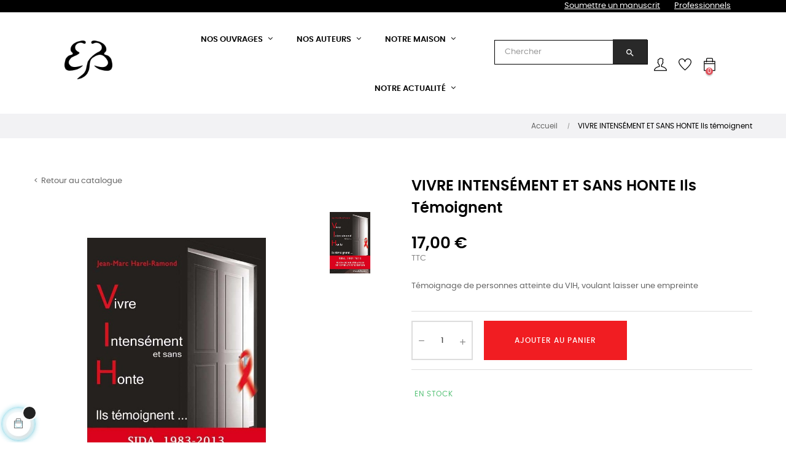

--- FILE ---
content_type: text/html; charset=utf-8
request_url: https://editions-bussiere.com/toutes-les-categories/433-vivre-intens-ment-et-sans-honte-ils-t-moignent-9782850904615.html
body_size: 27912
content:
<!doctype html>
<html lang="fr"  class="default" >

  <head>
    
      
  <meta charset="utf-8">


  <meta http-equiv="x-ua-compatible" content="ie=edge">



  <link rel="canonical" href="https://editions-bussiere.com/toutes-les-categories/433-vivre-intens-ment-et-sans-honte-ils-t-moignent-9782850904615.html">

  <title>VIVRE INTENSÉMENT ET SANS HONTE    Ils témoignent</title>
  <meta name="description" content="Témoignage de personnes atteinte du VIH, voulant laisser une empreinte">
  <meta name="keywords" content="">
    <link rel="stylesheet" href="https://unpkg.com/leaflet@1.3.1/dist/leaflet.css" integrity="sha512-Rksm5RenBEKSKFjgI3a41vrjkw4EVPlJ3+OiI65vTjIdo9brlAacEuKOiQ5OFh7cOI1bkDwLqdLw3Zg0cRJAAQ==" crossorigin="" />
    
                  <link rel="alternate" href="https://editions-bussiere.com/toutes-les-categories/433-vivre-intens-ment-et-sans-honte-ils-t-moignent-9782850904615.html" hreflang="fr">
        



  <meta name="viewport" content="width=device-width, initial-scale=1">



  <link rel="icon" type="image/vnd.microsoft.icon" href="/img/favicon.ico?1595499070">
  <link rel="shortcut icon" type="image/x-icon" href="/img/favicon.ico?1595499070">


  

    <link rel="stylesheet" href="/modules/ps_checkout/views/css/payments.css?version=4.3.0" type="text/css" media="all">
  <link rel="stylesheet" href="https://editions-bussiere.com/themes/at_movic/assets/cache/theme-8daf52197.css" type="text/css" media="all">



    


    <script type="text/javascript" src="https://editions-bussiere.com/themes/at_movic/assets/cache/head-00f86d196.js" ></script>


  <script type="text/javascript">
        var LEO_COOKIE_THEME = "AT_MOVIC_PANEL_CONFIG";
        var add_cart_error = "An error occurred while processing your request. Please try again";
        var ajaxsearch = "1";
        var buttoncompare_title_add = "Comparer";
        var buttoncompare_title_remove = "Retirer du Comparer";
        var buttonwishlist_title_add = "Liste de souhaits";
        var buttonwishlist_title_remove = "Supprimer du panier";
        var cancel_rating_txt = "Cancel Rating";
        var comparator_max_item = 3;
        var compared_products = [];
        var disable_review_form_txt = "existe pas un crit\u00e8re d'\u00e9valuation pour ce produit ou cette langue";
        var enable_dropdown_defaultcart = 1;
        var enable_flycart_effect = 1;
        var enable_notification = 1;
        var height_cart_item = "115";
        var isLogged = false;
        var leo_push = 0;
        var leo_search_url = "https:\/\/editions-bussiere.com\/module\/leoproductsearch\/productsearch";
        var leo_token = "c151acb439dd9c4d6ed66375c0e92b89";
        var leoproductsearch_static_token = "c151acb439dd9c4d6ed66375c0e92b89";
        var leoproductsearch_token = "56d9f0a795db3a885dd0c2a4eb29e5b8";
        var lf_is_gen_rtl = false;
        var lps_show_product_img = "1";
        var lps_show_product_price = "1";
        var lql_ajax_url = "https:\/\/editions-bussiere.com\/module\/leoquicklogin\/leocustomer";
        var lql_is_gen_rtl = false;
        var lql_module_dir = "\/modules\/leoquicklogin\/";
        var lql_myaccount_url = "https:\/\/editions-bussiere.com\/mon-compte";
        var lql_redirect = "";
        var number_cartitem_display = 3;
        var numpro_display = "100";
        var prestashop = {"cart":{"products":[],"totals":{"total":{"type":"total","label":"Total","amount":0,"value":"0,00\u00a0\u20ac"},"total_including_tax":{"type":"total","label":"Total TTC","amount":0,"value":"0,00\u00a0\u20ac"},"total_excluding_tax":{"type":"total","label":"Total HT :","amount":0,"value":"0,00\u00a0\u20ac"}},"subtotals":{"products":{"type":"products","label":"Sous-total","amount":0,"value":"0,00\u00a0\u20ac"},"discounts":null,"shipping":{"type":"shipping","label":"Livraison","amount":0,"value":"gratuit"},"tax":null},"products_count":0,"summary_string":"0 articles","vouchers":{"allowed":0,"added":[]},"discounts":[],"minimalPurchase":0,"minimalPurchaseRequired":""},"currency":{"name":"euro","iso_code":"EUR","iso_code_num":"978","sign":"\u20ac"},"customer":{"lastname":null,"firstname":null,"email":null,"birthday":null,"newsletter":null,"newsletter_date_add":null,"optin":null,"website":null,"company":null,"siret":null,"ape":null,"is_logged":false,"gender":{"type":null,"name":null},"addresses":[]},"language":{"name":"Fran\u00e7ais (French)","iso_code":"fr","locale":"fr-FR","language_code":"fr","is_rtl":"0","date_format_lite":"d\/m\/Y","date_format_full":"d\/m\/Y H:i:s","id":1},"page":{"title":"","canonical":null,"meta":{"title":"VIVRE INTENS\u00c9MENT ET SANS HONTE    Ils t\u00e9moignent","description":"T\u00e9moignage de personnes atteinte du VIH, voulant laisser une empreinte","keywords":"","robots":"index"},"page_name":"product","body_classes":{"lang-fr":true,"lang-rtl":false,"country-FR":true,"currency-EUR":true,"layout-full-width":true,"page-product":true,"tax-display-enabled":true,"product-id-433":true,"product-VIVRE INTENS\u00c9MENT ET SANS HONTE    Ils t\u00e9moignent":true,"product-id-category-2":true,"product-id-manufacturer-120":true,"product-id-supplier-0":true,"product-available-for-order":true},"admin_notifications":[]},"shop":{"name":"Editions Bussi\u00e8re","logo":"\/img\/prestashop-logo-1583430089.jpg","stores_icon":"\/img\/logo_stores.png","favicon":"\/img\/favicon.ico"},"urls":{"base_url":"https:\/\/editions-bussiere.com\/","current_url":"https:\/\/editions-bussiere.com\/toutes-les-categories\/433-vivre-intens-ment-et-sans-honte-ils-t-moignent-9782850904615.html","shop_domain_url":"https:\/\/editions-bussiere.com","img_ps_url":"https:\/\/editions-bussiere.com\/img\/","img_cat_url":"https:\/\/editions-bussiere.com\/img\/c\/","img_lang_url":"https:\/\/editions-bussiere.com\/img\/l\/","img_prod_url":"https:\/\/editions-bussiere.com\/img\/p\/","img_manu_url":"https:\/\/editions-bussiere.com\/img\/m\/","img_sup_url":"https:\/\/editions-bussiere.com\/img\/su\/","img_ship_url":"https:\/\/editions-bussiere.com\/img\/s\/","img_store_url":"https:\/\/editions-bussiere.com\/img\/st\/","img_col_url":"https:\/\/editions-bussiere.com\/img\/co\/","img_url":"https:\/\/editions-bussiere.com\/themes\/at_movic\/assets\/img\/","css_url":"https:\/\/editions-bussiere.com\/themes\/at_movic\/assets\/css\/","js_url":"https:\/\/editions-bussiere.com\/themes\/at_movic\/assets\/js\/","pic_url":"https:\/\/editions-bussiere.com\/upload\/","pages":{"address":"https:\/\/editions-bussiere.com\/adresse","addresses":"https:\/\/editions-bussiere.com\/adresses","authentication":"https:\/\/editions-bussiere.com\/connexion","cart":"https:\/\/editions-bussiere.com\/panier","category":"https:\/\/editions-bussiere.com\/index.php?controller=category","cms":"https:\/\/editions-bussiere.com\/index.php?controller=cms","contact":"https:\/\/editions-bussiere.com\/nous-contacter","discount":"https:\/\/editions-bussiere.com\/reduction","guest_tracking":"https:\/\/editions-bussiere.com\/suivi-commande-invite","history":"https:\/\/editions-bussiere.com\/historique-commandes","identity":"https:\/\/editions-bussiere.com\/identite","index":"https:\/\/editions-bussiere.com\/","my_account":"https:\/\/editions-bussiere.com\/mon-compte","order_confirmation":"https:\/\/editions-bussiere.com\/confirmation-commande","order_detail":"https:\/\/editions-bussiere.com\/index.php?controller=order-detail","order_follow":"https:\/\/editions-bussiere.com\/suivi-commande","order":"https:\/\/editions-bussiere.com\/commande","order_return":"https:\/\/editions-bussiere.com\/index.php?controller=order-return","order_slip":"https:\/\/editions-bussiere.com\/avoirs","pagenotfound":"https:\/\/editions-bussiere.com\/page-introuvable","password":"https:\/\/editions-bussiere.com\/recuperation-mot-de-passe","pdf_invoice":"https:\/\/editions-bussiere.com\/index.php?controller=pdf-invoice","pdf_order_return":"https:\/\/editions-bussiere.com\/index.php?controller=pdf-order-return","pdf_order_slip":"https:\/\/editions-bussiere.com\/index.php?controller=pdf-order-slip","prices_drop":"https:\/\/editions-bussiere.com\/promotions","product":"https:\/\/editions-bussiere.com\/index.php?controller=product","search":"https:\/\/editions-bussiere.com\/recherche","sitemap":"https:\/\/editions-bussiere.com\/sitemap","stores":"https:\/\/editions-bussiere.com\/magasins","supplier":"https:\/\/editions-bussiere.com\/fournisseur","register":"https:\/\/editions-bussiere.com\/connexion?create_account=1","order_login":"https:\/\/editions-bussiere.com\/commande?login=1"},"alternative_langs":{"fr":"https:\/\/editions-bussiere.com\/toutes-les-categories\/433-vivre-intens-ment-et-sans-honte-ils-t-moignent-9782850904615.html"},"theme_assets":"\/themes\/at_movic\/assets\/","actions":{"logout":"https:\/\/editions-bussiere.com\/?mylogout="},"no_picture_image":{"bySize":{"small_default":{"url":"https:\/\/editions-bussiere.com\/img\/p\/fr-default-small_default.jpg","width":98,"height":123},"cart_default":{"url":"https:\/\/editions-bussiere.com\/img\/p\/fr-default-cart_default.jpg","width":125,"height":157},"medium_default":{"url":"https:\/\/editions-bussiere.com\/img\/p\/fr-default-medium_default.jpg","width":378,"height":472},"home_default":{"url":"https:\/\/editions-bussiere.com\/img\/p\/fr-default-home_default.jpg","width":378,"height":472},"large_default":{"url":"https:\/\/editions-bussiere.com\/img\/p\/fr-default-large_default.jpg","width":800,"height":1000}},"small":{"url":"https:\/\/editions-bussiere.com\/img\/p\/fr-default-small_default.jpg","width":98,"height":123},"medium":{"url":"https:\/\/editions-bussiere.com\/img\/p\/fr-default-medium_default.jpg","width":378,"height":472},"large":{"url":"https:\/\/editions-bussiere.com\/img\/p\/fr-default-large_default.jpg","width":800,"height":1000},"legend":""}},"configuration":{"display_taxes_label":true,"is_catalog":false,"show_prices":true,"opt_in":{"partner":false},"quantity_discount":{"type":"discount","label":"Remise"},"voucher_enabled":0,"return_enabled":0},"field_required":[],"breadcrumb":{"links":[{"title":"Accueil","url":"https:\/\/editions-bussiere.com\/"},{"title":"VIVRE INTENS\u00c9MENT ET SANS HONTE    Ils t\u00e9moignent","url":"https:\/\/editions-bussiere.com\/toutes-les-categories\/433-vivre-intens-ment-et-sans-honte-ils-t-moignent-9782850904615.html"}],"count":2},"link":{"protocol_link":"https:\/\/","protocol_content":"https:\/\/"},"time":1768838939,"static_token":"c151acb439dd9c4d6ed66375c0e92b89","token":"56d9f0a795db3a885dd0c2a4eb29e5b8"};
        var prestashopFacebookAjaxController = "https:\/\/editions-bussiere.com\/module\/ps_facebook\/Ajax";
        var productcompare_add = "Le produit a \u00e9t\u00e9 ajout\u00e9 \u00e0 la liste comparer";
        var productcompare_add_error = "An error occurred while adding. Please try again";
        var productcompare_max_item = "Vous ne pouvez pas ajouter plus de 3 produit \u00e0 la comparaison des produits";
        var productcompare_remove = "a \u00e9t\u00e9 retir\u00e9 avec succ\u00e8s le produit de la liste comparative";
        var productcompare_remove_error = "An error occurred while removing. Please try again";
        var productcompare_url = "https:\/\/editions-bussiere.com\/module\/leofeature\/productscompare";
        var productcompare_viewlistcompare = "Voir la liste comparer";
        var ps_checkout3dsEnabled = true;
        var ps_checkoutApplePayUrl = "https:\/\/editions-bussiere.com\/module\/ps_checkout\/applepay";
        var ps_checkoutAutoRenderDisabled = false;
        var ps_checkoutCancelUrl = "https:\/\/editions-bussiere.com\/module\/ps_checkout\/cancel";
        var ps_checkoutCardBrands = ["MASTERCARD","VISA","AMEX","CB_NATIONALE"];
        var ps_checkoutCardFundingSourceImg = "\/modules\/ps_checkout\/views\/img\/payment-cards.png";
        var ps_checkoutCardLogos = {"AMEX":"\/modules\/ps_checkout\/views\/img\/amex.svg","CB_NATIONALE":"\/modules\/ps_checkout\/views\/img\/cb.svg","DINERS":"\/modules\/ps_checkout\/views\/img\/diners.svg","DISCOVER":"\/modules\/ps_checkout\/views\/img\/discover.svg","JCB":"\/modules\/ps_checkout\/views\/img\/jcb.svg","MAESTRO":"\/modules\/ps_checkout\/views\/img\/maestro.svg","MASTERCARD":"\/modules\/ps_checkout\/views\/img\/mastercard.svg","UNIONPAY":"\/modules\/ps_checkout\/views\/img\/unionpay.svg","VISA":"\/modules\/ps_checkout\/views\/img\/visa.svg"};
        var ps_checkoutCartProductCount = 0;
        var ps_checkoutCheckUrl = "https:\/\/editions-bussiere.com\/module\/ps_checkout\/check";
        var ps_checkoutCheckoutTranslations = {"checkout.go.back.link.title":"Retourner au tunnel de commande","checkout.go.back.label":"Tunnel de commande","checkout.card.payment":"Paiement par carte","checkout.page.heading":"R\u00e9sum\u00e9 de commande","checkout.cart.empty":"Votre panier d'achat est vide.","checkout.page.subheading.card":"Carte","checkout.page.subheading.paypal":"PayPal","checkout.payment.by.card":"Vous avez choisi de payer par carte.","checkout.payment.by.paypal":"Vous avez choisi de payer par PayPal.","checkout.order.summary":"Voici un r\u00e9sum\u00e9 de votre commande :","checkout.order.amount.total":"Le montant total de votre panier est de","checkout.order.included.tax":"(TTC)","checkout.order.confirm.label":"Veuillez finaliser votre commande en cliquant sur &quot;Je valide ma commande&quot;","paypal.hosted-fields.label.card-name":"Nom du titulaire de la carte","paypal.hosted-fields.placeholder.card-name":"Nom du titulaire de la carte","paypal.hosted-fields.label.card-number":"Num\u00e9ro de carte","paypal.hosted-fields.placeholder.card-number":"Num\u00e9ro de carte","paypal.hosted-fields.label.expiration-date":"Date d'expiration","paypal.hosted-fields.placeholder.expiration-date":"MM\/YY","paypal.hosted-fields.label.cvv":"Code de s\u00e9curit\u00e9","paypal.hosted-fields.placeholder.cvv":"XXX","payment-method-logos.title":"Paiement 100% s\u00e9curis\u00e9","express-button.cart.separator":"ou","express-button.checkout.express-checkout":"Achat rapide","error.paypal-sdk":"No PayPal Javascript SDK Instance","error.google-pay-sdk":"No Google Pay Javascript SDK Instance","error.google-pay.transaction-info":"An error occurred fetching Google Pay transaction info","error.apple-pay-sdk":"No Apple Pay Javascript SDK Instance","error.apple-pay.payment-request":"An error occurred fetching Apple Pay payment request","checkout.payment.others.link.label":"Autres moyens de paiement","checkout.payment.others.confirm.button.label":"Je valide ma commande","checkout.form.error.label":"Une erreur s'est produite lors du paiement. Veuillez r\u00e9essayer ou contacter le support.","loader-component.label.header":"Merci pour votre achat !","loader-component.label.body":"Veuillez patienter, nous traitons votre paiement","loader-component.label.body.longer":"This is taking longer than expected. Please wait...","error.paypal-sdk.contingency.cancel":"Authentification du titulaire de carte annul\u00e9e, veuillez choisir un autre moyen de paiement ou essayez de nouveau.","error.paypal-sdk.contingency.error":"Une erreur est survenue lors de l'authentification du titulaire de la carte, veuillez choisir un autre moyen de paiement ou essayez de nouveau.","error.paypal-sdk.contingency.failure":"Echec de l'authentification du titulaire de la carte, veuillez choisir un autre moyen de paiement ou essayez de nouveau.","error.paypal-sdk.contingency.unknown":"L'identit\u00e9 du titulaire de la carte n'a pas pu \u00eatre v\u00e9rifi\u00e9e, veuillez choisir un autre moyen de paiement ou essayez de nouveau.","ok":"Ok","cancel":"Annuler","checkout.payment.token.delete.modal.header":"Voulez-vous supprimer cette m\u00e9thode de paiement ?","checkout.payment.token.delete.modal.content":"Cette m\u00e9thode de paiement sera supprim\u00e9e de votre compte :","checkout.payment.token.delete.modal.confirm-button":"Supprimer cette m\u00e9thode de paiement","checkout.payment.loader.processing-request":"Veuillez patienter, nous traitons votre demande...","APPLE_PAY_MERCHANT_SESSION_VALIDATION_ERROR":"Nous ne pouvons pas traiter votre paiement Apple Pay pour le moment. Cela peut \u00eatre d\u00fb \u00e0 un probl\u00e8me de v\u00e9rification de la configuration du paiement pour ce site. Veuillez r\u00e9essayer plus tard ou choisir un autre moyen de paiement.","APPROVE_APPLE_PAY_VALIDATION_ERROR":"Nous avons rencontr\u00e9 un probl\u00e8me lors du traitement de votre paiement Apple Pay. Veuillez v\u00e9rifier les d\u00e9tails de votre commande et r\u00e9essayer, ou utiliser un autre moyen de paiement."};
        var ps_checkoutCheckoutUrl = "https:\/\/editions-bussiere.com\/commande";
        var ps_checkoutConfirmUrl = "https:\/\/editions-bussiere.com\/confirmation-commande";
        var ps_checkoutCreateUrl = "https:\/\/editions-bussiere.com\/module\/ps_checkout\/create";
        var ps_checkoutCspNonce = "";
        var ps_checkoutCustomMarks = {"google_pay":"\/modules\/ps_checkout\/views\/img\/google_pay.svg"};
        var ps_checkoutExpressCheckoutCartEnabled = false;
        var ps_checkoutExpressCheckoutOrderEnabled = false;
        var ps_checkoutExpressCheckoutProductEnabled = false;
        var ps_checkoutExpressCheckoutSelected = false;
        var ps_checkoutExpressCheckoutUrl = "https:\/\/editions-bussiere.com\/module\/ps_checkout\/ExpressCheckout";
        var ps_checkoutFundingSource = "paypal";
        var ps_checkoutFundingSourcesSorted = ["card","paypal","bancontact","eps","giropay","ideal","mybank","p24","blik","google_pay"];
        var ps_checkoutGooglePayUrl = "https:\/\/editions-bussiere.com\/module\/ps_checkout\/googlepay";
        var ps_checkoutHostedFieldsContingencies = "SCA_WHEN_REQUIRED";
        var ps_checkoutHostedFieldsEnabled = true;
        var ps_checkoutHostedFieldsSelected = false;
        var ps_checkoutIconsPath = "\/modules\/ps_checkout\/views\/img\/icons\/";
        var ps_checkoutLanguageIsoCode = "fr";
        var ps_checkoutLoaderImage = "\/modules\/ps_checkout\/views\/img\/loader.svg";
        var ps_checkoutPartnerAttributionId = "PrestaShop_Cart_PSXO_PSDownload";
        var ps_checkoutPayLaterCartPageButtonEnabled = false;
        var ps_checkoutPayLaterCategoryPageBannerEnabled = false;
        var ps_checkoutPayLaterHomePageBannerEnabled = false;
        var ps_checkoutPayLaterOrderPageBannerEnabled = false;
        var ps_checkoutPayLaterOrderPageButtonEnabled = true;
        var ps_checkoutPayLaterOrderPageMessageEnabled = false;
        var ps_checkoutPayLaterProductPageBannerEnabled = false;
        var ps_checkoutPayLaterProductPageButtonEnabled = true;
        var ps_checkoutPayLaterProductPageMessageEnabled = false;
        var ps_checkoutPayPalButtonConfiguration = {"shape":"pill","label":"pay","color":"white"};
        var ps_checkoutPayPalEnvironment = "LIVE";
        var ps_checkoutPayPalOrderId = "";
        var ps_checkoutPayPalSdkConfig = {"clientId":"AXjYFXWyb4xJCErTUDiFkzL0Ulnn-bMm4fal4G-1nQXQ1ZQxp06fOuE7naKUXGkq2TZpYSiI9xXbs4eo","merchantId":"3UCBTE97S2ECQ","currency":"EUR","intent":"capture","commit":"false","vault":"false","integrationDate":"2022-14-06","dataPartnerAttributionId":"PrestaShop_Cart_PSXO_PSDownload","dataCspNonce":"","dataEnable3ds":"true","disableFunding":"paylater","components":"marks,funding-eligibility,buttons,googlepay"};
        var ps_checkoutPayWithTranslations = {"card":"Pay by Card - 100% secure payments","paypal":"Pay with a PayPal account","bancontact":"Pay by Bancontact","eps":"Pay by EPS","giropay":"Pay by Giropay","ideal":"Pay by iDEAL","mybank":"Pay by MyBank","p24":"Pay by Przelewy24","blik":"Pay by BLIK","google_pay":"Pay by Google Pay"};
        var ps_checkoutPaymentMethodLogosTitleImg = "\/modules\/ps_checkout\/views\/img\/lock_checkout.svg";
        var ps_checkoutPaymentUrl = "https:\/\/editions-bussiere.com\/module\/ps_checkout\/payment";
        var ps_checkoutRenderPaymentMethodLogos = true;
        var ps_checkoutValidateUrl = "https:\/\/editions-bussiere.com\/module\/ps_checkout\/validate";
        var ps_checkoutVaultUrl = "https:\/\/editions-bussiere.com\/module\/ps_checkout\/vault";
        var ps_checkoutVersion = "4.3.0";
        var psemailsubscription_subscription = "https:\/\/editions-bussiere.com\/module\/ps_emailsubscription\/subscription";
        var psr_icon_color = "#F19D76";
        var review_error = "An error occurred while processing your request. Please try again";
        var show_popup = 1;
        var txt_not_found = "No products found";
        var type_dropdown_defaultcart = "dropdown";
        var type_flycart_effect = "fade";
        var width_cart_item = "265";
        var wishlist_add = "Le produit a \u00e9t\u00e9 ajout\u00e9 \u00e0 votre liste";
        var wishlist_cancel_txt = "Annuler";
        var wishlist_confirm_del_txt = "Supprimer l'\u00e9l\u00e9ment s\u00e9lectionn\u00e9?";
        var wishlist_del_default_txt = "Impossible de supprimer par d\u00e9faut liste";
        var wishlist_email_txt = "Email";
        var wishlist_loggin_required = "Vous devez \u00eatre connect\u00e9 pour g\u00e9rer votre liste";
        var wishlist_ok_txt = "D'accord";
        var wishlist_quantity_required = "Vous devez saisir une quantit\u00e9";
        var wishlist_remove = "Le produit a \u00e9t\u00e9 retir\u00e9 de votre liste";
        var wishlist_reset_txt = "R\u00e9initialiser";
        var wishlist_send_txt = "Envoyer";
        var wishlist_send_wishlist_txt = "Envoyer liste";
        var wishlist_url = "https:\/\/editions-bussiere.com\/module\/leofeature\/mywishlist";
        var wishlist_viewwishlist = "Voir votre liste";
      </script>
<script type="text/javascript">
	var choosefile_text = "Choisir le fichier";
	var turnoff_popup_text = "Ne pas afficher ce popup à nouveau";
	
	var size_item_quickview = 82;
	var style_scroll_quickview = 'vertical';
	
	var size_item_page = 113;
	var style_scroll_page = 'horizontal';
	
	var size_item_quickview_attr = 101;	
	var style_scroll_quickview_attr = 'vertical';
	
	var size_item_popup = 160;
	var style_scroll_popup = 'vertical';
</script>


  <!-- @file modules\appagebuilder\views\templates\hook\header -->

<script>
    /**
     * List functions will run when document.ready()
     */
    var ap_list_functions = [];
    /**
     * List functions will run when window.load()
     */
    var ap_list_functions_loaded = [];

    /**
     * List functions will run when document.ready() for theme
     */
    
    var products_list_functions = [];
</script>


<script type='text/javascript'>
    var leoOption = {
        category_qty:1,
        product_list_image:0,
        product_one_img:1,
        productCdown: 1,
        productColor: 0,
        homeWidth: 378,
        homeheight: 472,
	}

    ap_list_functions.push(function(){
        if (typeof $.LeoCustomAjax !== "undefined" && $.isFunction($.LeoCustomAjax)) {
            var leoCustomAjax = new $.LeoCustomAjax();
            leoCustomAjax.processAjax();
        }
    });
</script>
<script type="text/javascript">
	
	var FancyboxI18nClose = "Fermer";
	var FancyboxI18nNext = "Prochain";
	var FancyboxI18nPrev = "précédent";
	var current_link = "http://editions-bussiere.com/";		
	var currentURL = window.location;
	currentURL = String(currentURL);
	currentURL = currentURL.replace("https://","").replace("http://","").replace("www.","").replace( /#\w*/, "" );
	current_link = current_link.replace("https://","").replace("http://","").replace("www.","");
	var text_warning_select_txt = "S'il vous plaît sélectionner un pour supprimer?";
	var text_confirm_remove_txt = "Etes-vous sûr de retirer de pied de page?";
	var close_bt_txt = "Fermer";
	var list_menu = [];
	var list_menu_tmp = {};
	var list_tab = [];
	var isHomeMenu = 0;
	
</script><!-- Global site tag (gtag.js) - Google Analytics -->
<script async src='https://www.googletagmanager.com/gtag/js?id=G-QLXN7CFYV5' data-keepinline></script>
<script data-keepinline>
    
    window.dataLayer = window.dataLayer || [];
    function gtag(){dataLayer.push(arguments);}
    gtag('js', new Date());
    
</script>
<script type="text/javascript">
    (function() {
        window.sib = {
            equeue: [],
            client_key: "bdup5pcj4neo5ehhdb6zkiu5"
        };

    
        window.sendinblue = { } ;
        for (var j = ['track', 'identify', 'trackLink', 'page'], i = 0; i < j.length; i++) {
            (function(k) {
                window.sendinblue[k] = function() {
                    var arg = Array.prototype.slice.call(arguments);
                    (window.sib[k] || function() {
                        var t = { } ;
                        t[k] = arg;
                        window.sib.equeue.push(t);
                    })(arg[0], arg[1], arg[2]);
                };
            })(j[i]);
        }
        var n = document.createElement("script"),
            i = document.getElementsByTagName("script")[0];
        n.type = "text/javascript", n.id = "sendinblue-js", n.async = !0, n.src = "https://sibautomation.com/sa.js?plugin=prestashop&key=" + window.sib.client_key, i.parentNode.insertBefore(n, i), window.sendinblue.page();
    })();
</script>





    
  <meta property="og:type" content="product">
  <meta property="og:url" content="https://editions-bussiere.com/toutes-les-categories/433-vivre-intens-ment-et-sans-honte-ils-t-moignent-9782850904615.html">
  <meta property="og:title" content="VIVRE INTENSÉMENT ET SANS HONTE    Ils témoignent">
  <meta property="og:site_name" content="Editions Bussière">
  <meta property="og:description" content="Témoignage de personnes atteinte du VIH, voulant laisser une empreinte">
  <meta property="og:image" content="https://editions-bussiere.com/354-large_default/vivre-intens-ment-et-sans-honte-ils-t-moignent.jpg">
      <meta property="product:pretax_price:amount" content="16.1137">
    <meta property="product:pretax_price:currency" content="EUR">
    <meta property="product:price:amount" content="17">
    <meta property="product:price:currency" content="EUR">
      <meta property="product:weight:value" content="0.340000">
  <meta property="product:weight:units" content="kg">
  
  </head>

  <body id="product" class="lang-fr country-fr currency-eur layout-full-width page-product tax-display-enabled product-id-433 product-vivre-intensement-et-sans-honte-ils-temoignent product-id-category-2 product-id-manufacturer-120 product-id-supplier-0 product-available-for-order fullwidth">

    
      
    

    <main id="page">
      
              
      <header id="header">
        <div class="header-container">
          
            
  <div class="header-banner">
          <div class="container">
              <div class="inner"><!-- @file modules\appagebuilder\views\templates\hook\ApRow -->
    <div        class="row ApRow  "
                            style=""                >
                                            <!-- @file modules\appagebuilder\views\templates\hook\ApColumn -->
<div    class="col-xl-12 col-lg-12 col-md-12 col-sm-12 col-xs-12 col-sp-12  ApColumn "
	    >
                    <!-- @file modules\appagebuilder\views\templates\hook\ApBlockLink -->
            <div class="block ApLink banner-top ApBlockLink">
                        
                            <ul>
                                                            <li><a href="soumettre-un-manuscrit" target="_self">Soumettre un manuscrit</a></li>
                                                                                <li><a href="professionnels.html" target="_self">Professionnels</a></li>
                                                    </ul>
                    </div>
    
    </div>            </div>
    </div>
          </div>
        </div>



  <nav class="header-nav">
    <div class="topnav">
              <div class="inner"></div>
          </div>
    <div class="bottomnav">
              <div class="inner"></div>
          </div>
  </nav>



  <div class="header-top">
          <div class="inner"><!-- @file modules\appagebuilder\views\templates\hook\ApRow -->
    <div        class="row box-top no-margin ApRow  has-bg bg-boxed"
                            style="background: no-repeat;"        data-bg_data=" no-repeat"        >
                                            <!-- @file modules\appagebuilder\views\templates\hook\ApColumn -->
<div    class="col-xl-2 col-lg-3 col-md-12 col-sm-12 col-xs-12 col-sp-12 col-logo ApColumn "
	    >
                    <!-- @file modules\appagebuilder\views\templates\hook\ApGenCode -->

	<div class="h-logo">    <a href="https://editions-bussiere.com/">        <img class="img-fluid" src="/img/prestashop-logo-1583430089.jpg" alt="Editions Bussière">    </a></div>

    </div><!-- @file modules\appagebuilder\views\templates\hook\ApColumn -->
<div    class="col-xl-8 col-lg-6 col-md-3 col-sm-3 col-xs-3 col-sp-3 col-menu ApColumn "
	    >
                    <!-- @file modules\appagebuilder\views\templates\hook\ApSlideShow -->
<div id="memgamenu-form_8486098130815390" class="ApMegamenu">
			    
                <nav data-megamenu-id="8486098130815390" class="leo-megamenu cavas_menu navbar navbar-default enable-canvas " role="navigation">
                            <!-- Brand and toggle get grouped for better mobile display -->
                            <div class="navbar-header">
                                    <button type="button" class="navbar-toggler hidden-lg-up" data-toggle="collapse" data-target=".megamenu-off-canvas-8486098130815390">
                                            <span class="sr-only">Basculer la navigation</span>
                                            &#9776;
                                            <!--
                                            <span class="icon-bar"></span>
                                            <span class="icon-bar"></span>
                                            <span class="icon-bar"></span>
                                            -->
                                    </button>
                            </div>
                            <!-- Collect the nav links, forms, and other content for toggling -->
                                                        <div class="leo-top-menu collapse navbar-toggleable-md megamenu-off-canvas megamenu-off-canvas-8486098130815390"><ul class="nav navbar-nav megamenu horizontal"><li data-menu-type="url" class="nav-item parent dropdown our-books  " >
        
                    <span class="menu-title">Nos Ouvrages</span>
                                
	    <b class="caret"></b>
    <div class="dropdown-menu level1"  >
    <div class="dropdown-menu-inner">
        <div class="row">
            <div class="col-sm-12 mega-col" data-colwidth="12" data-type="menu" >
                <div class="inner">
                    <ul>
                                                    <li data-menu-type="url" class="nav-item   " >
            <a class="nav-link" href="https://editions-bussiere.com/2-toutes-les-categories">
            
                            <span class="menu-title">Tous nos ouvrages</span>
                                    
                    </a>

    </li>
            
                                                    <li data-menu-type="url" class="nav-item   " >
            <a class="nav-link" href="https://editions-bussiere.com/divination-voyance.html">
            
                            <span class="menu-title">Divination &amp; Voyance</span>
                                    
                    </a>

    </li>
            
                                                    <li data-menu-type="url" class="nav-item   " >
            <a class="nav-link" href="https://editions-bussiere.com/bien-etre-therapie.html">
            
                            <span class="menu-title">Bien-être &amp; thérapies naturelles</span>
                                    
                    </a>

    </li>
            
                                                    <li data-menu-type="url" class="nav-item   " >
            <a class="nav-link" href="https://editions-bussiere.com/prieres-magie-occultisme.html">
            
                            <span class="menu-title">Prières, Magie &amp; Occultisme</span>
                                    
                    </a>

    </li>
            
                                                    <li data-menu-type="url" class="nav-item   " >
            <a class="nav-link" href="https://editions-bussiere.com/developpement-essais.html">
            
                            <span class="menu-title">Développement personnel &amp; Essais</span>
                                    
                    </a>

    </li>
            
                                            </ul>
                </div>
            </div>
        </div>
    </div>
</div>

</li>
<li data-menu-type="url" class="nav-item parent dropdown our-authors  " >
        
                    <span class="menu-title">Nos auteurs</span>
                                
	    <b class="caret"></b>
    <div class="dropdown-menu level1"  >
    <div class="dropdown-menu-inner">
        <div class="row">
            <div class="col-sm-12 mega-col" data-colwidth="12" data-type="menu" >
                <div class="inner">
                    <ul>
                                                    <li data-menu-type="url" class="nav-item   " >
            <a class="nav-link" href="https://editions-bussiere.com/auteurs.html">
            
                            <span class="menu-title">Tous nos auteurs</span>
                                    
                    </a>

    </li>
            
                                                    <li data-menu-type="url" class="nav-item   " >
            <a class="nav-link" href="https://editions-bussiere.com/blog/rencontres-entretiens-c9.html">
            
                            <span class="menu-title">Rencontres &amp; entretiens</span>
                                    
                    </a>

    </li>
            
                                            </ul>
                </div>
            </div>
        </div>
    </div>
</div>

</li>
<li data-menu-type="url" class="nav-item parent dropdown   " >
        
                    <span class="menu-title">Notre Maison</span>
                                
	    <b class="caret"></b>
    <div class="dropdown-menu level1"  >
    <div class="dropdown-menu-inner">
        <div class="row">
            <div class="col-sm-12 mega-col" data-colwidth="12" data-type="menu" >
                <div class="inner">
                    <ul>
                                                    <li data-menu-type="url" class="nav-item   " >
            <a class="nav-link" href="https://editions-bussiere.com/editions-equipe.html">
            
                            <span class="menu-title">Les éditions &amp; l&#039;équipe</span>
                                    
                    </a>

    </li>
            
                                                    <li data-menu-type="url" class="nav-item   " >
            <a class="nav-link" href="https://editions-bussiere.com/diffusion.html">
            
                            <span class="menu-title">Diffusion</span>
                                    
                    </a>

    </li>
            
                                                    <li data-menu-type="url" class="nav-item   " >
            <a class="nav-link" href="https://editions-bussiere.com/foreign-rights.html">
            
                            <span class="menu-title">Foreign rights</span>
                                    
                    </a>

    </li>
            
                                                    <li data-menu-type="url" class="nav-item   " >
            <a class="nav-link" href="https://editions-bussiere.com/relations-presse.html">
            
                            <span class="menu-title">Relations presse</span>
                                    
                    </a>

    </li>
            
                                                    <li data-menu-type="url" class="nav-item   " >
            <a class="nav-link" href="https://editions-bussiere.com/ou-nous-trouver.html">
            
                            <span class="menu-title">Nous trouver</span>
                                    
                    </a>

    </li>
            
                                            </ul>
                </div>
            </div>
        </div>
    </div>
</div>

</li>
<li data-menu-type="url" class="nav-item parent dropdown   " >
        
                    <span class="menu-title">Notre Actualité</span>
                                
	    <b class="caret"></b>
    <div class="dropdown-menu level1"  >
    <div class="dropdown-menu-inner">
        <div class="row">
            <div class="col-sm-12 mega-col" data-colwidth="12" data-type="menu" >
                <div class="inner">
                    <ul>
                                                    <li data-menu-type="url" class="nav-item   " >
            <a class="nav-link" href="https://editions-bussiere.com/blog/news-c8.html">
            
                            <span class="menu-title">Toutes les actualités</span>
                                    
                    </a>

    </li>
            
                                            </ul>
                </div>
            </div>
        </div>
    </div>
</div>

</li>
</ul></div>
            </nav>
            <script type="text/javascript">
            // <![CDATA[				
                            // var type="horizontal";
                            // checkActiveLink();
                            // checkTarget();
                            list_menu_tmp.id = '8486098130815390';
                            list_menu_tmp.type = 'horizontal';
            // ]]>
            
                                						
                                    // offCanvas();
                                    // var show_cavas = 1;
                                    // console.log('testaaa');
                                    // console.log(show_cavas);
                                    list_menu_tmp.show_cavas =1;

                    
                                        
                    list_menu_tmp.list_tab = list_tab;
                    list_menu.push(list_menu_tmp);
                    list_menu_tmp = {};	
                    list_tab = {};
                    
            </script>
    
	</div>

    </div><!-- @file modules\appagebuilder\views\templates\hook\ApColumn -->
<div    class="col-xl-2 col-lg-3 col-md-9 col-sm-9 col-xs-9 col-sp-9 col-info ApColumn "
	    >
                    <!-- @file modules\appagebuilder\views\templates\hook\ApModule -->



<form method="get" action="https://editions-bussiere.com/index.php?controller=productsearch" id="leosearchtopbox">
		<input type="hidden" name="fc" value="module" />
		<input type="hidden" name="module" value="leoproductsearch" />
		<input type="hidden" name="controller" value="productsearch" />
                <input type="hidden" name="leoproductsearch_static_token" value="c151acb439dd9c4d6ed66375c0e92b89"/>
		    	<!--<label>Recherche de produits:</label>-->
		<div class="block_content clearfix leoproductsearch-content">		
			<!--<div class="list-cate-wrapper">
				<input id="leosearchtop-cate-id" name="cate" value="" type="hidden">
				<a href="javascript:void(0)" id="dropdownListCateTop" class="select-title" rel="nofollow" data-toggle="dropdown" aria-haspopup="true" aria-expanded="false">
					<span>Toutes catégories</span>
					<i class="material-icons pull-xs-right">keyboard_arrow_down</i>
				</a>
				<div class="list-cate dropdown-menu" aria-labelledby="dropdownListCateTop">
					<a href="#" data-cate-id="" data-cate-name="Toutes catégories" class="cate-item active" >Toutes catégories</a>				
					<a href="#" data-cate-id="2" data-cate-name="Toutes les catégories" class="cate-item cate-level-1" >Toutes les catégories</a>
					
  <a href="#" data-cate-id="27" data-cate-name="ANGEOLOGIE" class="cate-item cate-level-2" >--ANGEOLOGIE</a>
  <a href="#" data-cate-id="24" data-cate-name="L&#039;OEUVRE DE HAZIEL" class="cate-item cate-level-3" >---L&#039;OEUVRE DE HAZIEL</a>
  <a href="#" data-cate-id="25" data-cate-name="Angéologie / Kabbale" class="cate-item cate-level-4" >----Angéologie / Kabbale</a>
  <a href="#" data-cate-id="26" data-cate-name="Autres titres de HAZIEL" class="cate-item cate-level-4" >----Autres titres de HAZIEL</a>
  <a href="#" data-cate-id="82" data-cate-name="LES ANGES" class="cate-item cate-level-3" >---LES ANGES</a>
  <a href="#" data-cate-id="21" data-cate-name="ASTROLOGIE, NUMEROLOGIE" class="cate-item cate-level-2" >--ASTROLOGIE, NUMEROLOGIE</a>
  <a href="#" data-cate-id="79" data-cate-name="ASTROLOGIE" class="cate-item cate-level-3" >---ASTROLOGIE</a>
  <a href="#" data-cate-id="63" data-cate-name="Astrologie chinoise" class="cate-item cate-level-4" >----Astrologie chinoise</a>
  <a href="#" data-cate-id="45" data-cate-name="Initiation" class="cate-item cate-level-4" >----Initiation</a>
  <a href="#" data-cate-id="46" data-cate-name="Intermédiaires et confirmés" class="cate-item cate-level-4" >----Intermédiaires et confirmés</a>
  <a href="#" data-cate-id="52" data-cate-name="NUMEROLOGIE" class="cate-item cate-level-3" >---NUMEROLOGIE</a>
  <a href="#" data-cate-id="89" data-cate-name="COUPS DE COEUR" class="cate-item cate-level-2" >--COUPS DE COEUR</a>
  <a href="#" data-cate-id="68" data-cate-name="DEVELOPPEMENT PERSONNEL" class="cate-item cate-level-2" >--DEVELOPPEMENT PERSONNEL</a>
  <a href="#" data-cate-id="75" data-cate-name="PSYCHOLOGIE" class="cate-item cate-level-3" >---PSYCHOLOGIE</a>
  <a href="#" data-cate-id="36" data-cate-name="DIVINATION" class="cate-item cate-level-2" >--DIVINATION</a>
  <a href="#" data-cate-id="44" data-cate-name="Autres" class="cate-item cate-level-3" >---Autres</a>
  <a href="#" data-cate-id="37" data-cate-name="Cartomancie" class="cate-item cate-level-3" >---Cartomancie</a>
  <a href="#" data-cate-id="41" data-cate-name="Chance" class="cate-item cate-level-3" >---Chance</a>
  <a href="#" data-cate-id="42" data-cate-name="Chirologie" class="cate-item cate-level-3" >---Chirologie</a>
  <a href="#" data-cate-id="39" data-cate-name="Rêves" class="cate-item cate-level-3" >---Rêves</a>
  <a href="#" data-cate-id="43" data-cate-name="Tâches d&#039;encre" class="cate-item cate-level-3" >---Tâches d&#039;encre</a>
  <a href="#" data-cate-id="38" data-cate-name="Tarologie" class="cate-item cate-level-3" >---Tarologie</a>
  <a href="#" data-cate-id="96" data-cate-name="TAROTS" class="cate-item cate-level-3" >---TAROTS</a>
  <a href="#" data-cate-id="40" data-cate-name="Voyance" class="cate-item cate-level-3" >---Voyance</a>
  <a href="#" data-cate-id="80" data-cate-name="ENERGETISME, RADIESTHESIE, MAGNETISME" class="cate-item cate-level-2" >--ENERGETISME, RADIESTHESIE, MAGNETISME</a>
  <a href="#" data-cate-id="247" data-cate-name="Energétisme, taux vibratoire" class="cate-item cate-level-3" >---Energétisme, taux vibratoire</a>
  <a href="#" data-cate-id="249" data-cate-name="Chamanisme" class="cate-item cate-level-4" >----Chamanisme</a>
  <a href="#" data-cate-id="54" data-cate-name="HYPNOTISME" class="cate-item cate-level-3" >---HYPNOTISME</a>
  <a href="#" data-cate-id="250" data-cate-name="litothérapie" class="cate-item cate-level-3" >---litothérapie</a>
  <a href="#" data-cate-id="55" data-cate-name="MAGNETISME" class="cate-item cate-level-3" >---MAGNETISME</a>
  <a href="#" data-cate-id="53" data-cate-name="RADIESTHESIE" class="cate-item cate-level-3" >---RADIESTHESIE</a>
  <a href="#" data-cate-id="243" data-cate-name="ESSAIS" class="cate-item cate-level-2" >--ESSAIS</a>
  <a href="#" data-cate-id="251" data-cate-name="Nature" class="cate-item cate-level-2" >--Nature</a>
  <a href="#" data-cate-id="252" data-cate-name="Sylvothérapie" class="cate-item cate-level-3" >---Sylvothérapie</a>
  <a href="#" data-cate-id="256" data-cate-name="Nouveau" class="cate-item cate-level-2" >--Nouveau</a>
  <a href="#" data-cate-id="257" data-cate-name="Nouveauté" class="cate-item cate-level-2" >--Nouveauté</a>
  <a href="#" data-cate-id="29" data-cate-name="PRIERES, ABBE JULIO, MAGIE BLANCHE" class="cate-item cate-level-2" >--PRIERES, ABBE JULIO, MAGIE BLANCHE</a>
  <a href="#" data-cate-id="30" data-cate-name="L&#039;Oeuvre de l&#039;Abbé Julio" class="cate-item cate-level-3" >---L&#039;Oeuvre de l&#039;Abbé Julio</a>
  <a href="#" data-cate-id="31" data-cate-name="Magie Blanche" class="cate-item cate-level-3" >---Magie Blanche</a>
  <a href="#" data-cate-id="32" data-cate-name="Angel Adams" class="cate-item cate-level-4" >----Angel Adams</a>
  <a href="#" data-cate-id="59" data-cate-name="Haziel" class="cate-item cate-level-4" >----Haziel</a>
  <a href="#" data-cate-id="70" data-cate-name="Les 30 plus puissantes prières..." class="cate-item cate-level-4" >----Les 30 plus puissantes prières...</a>
  <a href="#" data-cate-id="83" data-cate-name="Prières actives" class="cate-item cate-level-4" >----Prières actives</a>
  <a href="#" data-cate-id="60" data-cate-name="Prières de guérison" class="cate-item cate-level-3" >---Prières de guérison</a>
  <a href="#" data-cate-id="106" data-cate-name="Tous nos livres de Prière" class="cate-item cate-level-3" >---Tous nos livres de Prière</a>
  <a href="#" data-cate-id="94" data-cate-name="PRODUITS" class="cate-item cate-level-2" >--PRODUITS</a>
  <a href="#" data-cate-id="98" data-cate-name="BOUGIES" class="cate-item cate-level-3" >---BOUGIES</a>
  <a href="#" data-cate-id="97" data-cate-name="ENCENS" class="cate-item cate-level-3" >---ENCENS</a>
  <a href="#" data-cate-id="248" data-cate-name="pierres" class="cate-item cate-level-3" >---pierres</a>
  <a href="#" data-cate-id="253" data-cate-name="Sorcellerie" class="cate-item cate-level-2" >--Sorcellerie</a>
  <a href="#" data-cate-id="78" data-cate-name="KABBALE, MAGIE, OCCULTISME" class="cate-item cate-level-3" >---KABBALE, MAGIE, OCCULTISME</a>
  <a href="#" data-cate-id="245" data-cate-name="Alchimie" class="cate-item cate-level-4" >----Alchimie</a>
  <a href="#" data-cate-id="246" data-cate-name="CHAMANISME" class="cate-item cate-level-4" >----CHAMANISME</a>
  <a href="#" data-cate-id="57" data-cate-name="COULEURS" class="cate-item cate-level-4" >----COULEURS</a>
  <a href="#" data-cate-id="28" data-cate-name="KABBALE" class="cate-item cate-level-4" >----KABBALE</a>
  <a href="#" data-cate-id="33" data-cate-name="MAGIE" class="cate-item cate-level-4" >----MAGIE</a>
  <a href="#" data-cate-id="34" data-cate-name="Grimoires" class="cate-item cate-level-5" >-----Grimoires</a>
  <a href="#" data-cate-id="35" data-cate-name="Pratique de la magie" class="cate-item cate-level-5" >-----Pratique de la magie</a>
  <a href="#" data-cate-id="254" data-cate-name="Wicca" class="cate-item cate-level-5" >-----Wicca</a>
  <a href="#" data-cate-id="47" data-cate-name="OCCULTISME" class="cate-item cate-level-4" >----OCCULTISME</a>
  <a href="#" data-cate-id="73" data-cate-name="Alchimie" class="cate-item cate-level-5" >-----Alchimie</a>
  <a href="#" data-cate-id="50" data-cate-name="Ambelain" class="cate-item cate-level-5" >-----Ambelain</a>
  <a href="#" data-cate-id="51" data-cate-name="Autres" class="cate-item cate-level-5" >-----Autres</a>
  <a href="#" data-cate-id="49" data-cate-name="Papus" class="cate-item cate-level-5" >-----Papus</a>
  <a href="#" data-cate-id="255" data-cate-name="Rituels" class="cate-item cate-level-5" >-----Rituels</a>
  <a href="#" data-cate-id="81" data-cate-name="SPIRITISME, AU DELA" class="cate-item cate-level-5" >-----SPIRITISME, AU DELA</a>
  <a href="#" data-cate-id="48" data-cate-name="Alan Kardec" class="cate-item cate-level-6" >------Alan Kardec</a>
  <a href="#" data-cate-id="62" data-cate-name="Channeling" class="cate-item cate-level-6" >------Channeling</a>
  <a href="#" data-cate-id="244" data-cate-name="Channeling, voyage astral" class="cate-item cate-level-6" >------Channeling, voyage astral</a>
  <a href="#" data-cate-id="69" data-cate-name="MYSTERES ET SOCIETES SECRETES" class="cate-item cate-level-7" >-------MYSTERES ET SOCIETES SECRETES</a>
  <a href="#" data-cate-id="67" data-cate-name="CELTISME" class="cate-item cate-level-8" >--------CELTISME</a>
  <a href="#" data-cate-id="61" data-cate-name="FRANC MACONNERIE" class="cate-item cate-level-8" >--------FRANC MACONNERIE</a>
  <a href="#" data-cate-id="74" data-cate-name="RELIGION" class="cate-item cate-level-8" >--------RELIGION</a>
  <a href="#" data-cate-id="65" data-cate-name="TEMPLIERS" class="cate-item cate-level-8" >--------TEMPLIERS</a>
  <a href="#" data-cate-id="72" data-cate-name="SANTE, BIEN-ÊTRE" class="cate-item cate-level-9" >---------SANTE, BIEN-ÊTRE</a>
  <a href="#" data-cate-id="56" data-cate-name="MEDECINE NATURELLE" class="cate-item cate-level-10" >----------MEDECINE NATURELLE</a>
  <a href="#" data-cate-id="71" data-cate-name="MEDITATION" class="cate-item cate-level-10" >----------MEDITATION</a>
  <a href="#" data-cate-id="76" data-cate-name="SEXOTHÉRAPIE" class="cate-item cate-level-10" >----------SEXOTHÉRAPIE</a>
  <a href="#" data-cate-id="64" data-cate-name="YOGA" class="cate-item cate-level-10" >----------YOGA</a>
  <a href="#" data-cate-id="66" data-cate-name="POUVOIR DE LA PENSEE" class="cate-item cate-level-10" >----------POUVOIR DE LA PENSEE</a>
  <a href="#" data-cate-id="86" data-cate-name="Emmet FOX" class="cate-item cate-level-11" >-----------Emmet FOX</a>
  <a href="#" data-cate-id="85" data-cate-name="K.O SCHMIDT" class="cate-item cate-level-11" >-----------K.O SCHMIDT</a>
  <a href="#" data-cate-id="87" data-cate-name="Spiritualité chrétienne" class="cate-item cate-level-11" >-----------Spiritualité chrétienne</a>
  <a href="#" data-cate-id="84" data-cate-name="Succès et Réussite" class="cate-item cate-level-11" >-----------Succès et Réussite</a>
  
				</div>
			</div>-->
			<div class="leoproductsearch-result">
				<div class="leoproductsearch-loading cssload-speeding-wheel"></div>
				<input style="width:250px!important;border-color: black;" class="search_query form-control grey" type="text" id="leo_search_query_top" name="search_query" value="" placeholder="Chercher"/>
			</div>
			<button style="position: relative; top: -41px; left: 193px;" type="submit" id="leo_search_top_button" class="btn btn-default button button-small"><span><i class="material-icons search">search</i></span></button> 
		</div>
	</form>

<!-- Block search module -->
<!--<div id="leo_search_block_top" class="block exclusive search-by-category">
	<h4 class="title_block">Chercher
	</h4>

<form method="get" action="https://editions-bussiere.com/index.php?controller=productsearch" id="leosearchtopbox">
		<input type="hidden" name="fc" value="module" />
		<input type="hidden" name="module" value="leoproductsearch" />
		<input type="hidden" name="controller" value="productsearch" />
                <input type="hidden" name="leoproductsearch_static_token" value="c151acb439dd9c4d6ed66375c0e92b89"/>
		    	<label>Recherche de produits:</label>
		<div class="block_content clearfix leoproductsearch-content">		
			<div class="list-cate-wrapper">
				<input id="leosearchtop-cate-id" name="cate" value="" type="hidden">
				<a href="javascript:void(0)" id="dropdownListCateTop" class="select-title" rel="nofollow" data-toggle="dropdown" aria-haspopup="true" aria-expanded="false">
					<span>Toutes catégories</span>
					<i class="material-icons pull-xs-right">keyboard_arrow_down</i>
				</a>
				<div class="list-cate dropdown-menu" aria-labelledby="dropdownListCateTop">
					<a href="#" data-cate-id="" data-cate-name="Toutes catégories" class="cate-item active" >Toutes catégories</a>				
					<a href="#" data-cate-id="2" data-cate-name="Toutes les catégories" class="cate-item cate-level-1" >Toutes les catégories</a>
					
  <a href="#" data-cate-id="27" data-cate-name="ANGEOLOGIE" class="cate-item cate-level-2" >--ANGEOLOGIE</a>
  <a href="#" data-cate-id="24" data-cate-name="L&#039;OEUVRE DE HAZIEL" class="cate-item cate-level-3" >---L&#039;OEUVRE DE HAZIEL</a>
  <a href="#" data-cate-id="25" data-cate-name="Angéologie / Kabbale" class="cate-item cate-level-4" >----Angéologie / Kabbale</a>
  <a href="#" data-cate-id="26" data-cate-name="Autres titres de HAZIEL" class="cate-item cate-level-4" >----Autres titres de HAZIEL</a>
  <a href="#" data-cate-id="82" data-cate-name="LES ANGES" class="cate-item cate-level-3" >---LES ANGES</a>
  <a href="#" data-cate-id="21" data-cate-name="ASTROLOGIE, NUMEROLOGIE" class="cate-item cate-level-2" >--ASTROLOGIE, NUMEROLOGIE</a>
  <a href="#" data-cate-id="79" data-cate-name="ASTROLOGIE" class="cate-item cate-level-3" >---ASTROLOGIE</a>
  <a href="#" data-cate-id="63" data-cate-name="Astrologie chinoise" class="cate-item cate-level-4" >----Astrologie chinoise</a>
  <a href="#" data-cate-id="45" data-cate-name="Initiation" class="cate-item cate-level-4" >----Initiation</a>
  <a href="#" data-cate-id="46" data-cate-name="Intermédiaires et confirmés" class="cate-item cate-level-4" >----Intermédiaires et confirmés</a>
  <a href="#" data-cate-id="52" data-cate-name="NUMEROLOGIE" class="cate-item cate-level-3" >---NUMEROLOGIE</a>
  <a href="#" data-cate-id="89" data-cate-name="COUPS DE COEUR" class="cate-item cate-level-2" >--COUPS DE COEUR</a>
  <a href="#" data-cate-id="68" data-cate-name="DEVELOPPEMENT PERSONNEL" class="cate-item cate-level-2" >--DEVELOPPEMENT PERSONNEL</a>
  <a href="#" data-cate-id="75" data-cate-name="PSYCHOLOGIE" class="cate-item cate-level-3" >---PSYCHOLOGIE</a>
  <a href="#" data-cate-id="36" data-cate-name="DIVINATION" class="cate-item cate-level-2" >--DIVINATION</a>
  <a href="#" data-cate-id="44" data-cate-name="Autres" class="cate-item cate-level-3" >---Autres</a>
  <a href="#" data-cate-id="37" data-cate-name="Cartomancie" class="cate-item cate-level-3" >---Cartomancie</a>
  <a href="#" data-cate-id="41" data-cate-name="Chance" class="cate-item cate-level-3" >---Chance</a>
  <a href="#" data-cate-id="42" data-cate-name="Chirologie" class="cate-item cate-level-3" >---Chirologie</a>
  <a href="#" data-cate-id="39" data-cate-name="Rêves" class="cate-item cate-level-3" >---Rêves</a>
  <a href="#" data-cate-id="43" data-cate-name="Tâches d&#039;encre" class="cate-item cate-level-3" >---Tâches d&#039;encre</a>
  <a href="#" data-cate-id="38" data-cate-name="Tarologie" class="cate-item cate-level-3" >---Tarologie</a>
  <a href="#" data-cate-id="96" data-cate-name="TAROTS" class="cate-item cate-level-3" >---TAROTS</a>
  <a href="#" data-cate-id="40" data-cate-name="Voyance" class="cate-item cate-level-3" >---Voyance</a>
  <a href="#" data-cate-id="80" data-cate-name="ENERGETISME, RADIESTHESIE, MAGNETISME" class="cate-item cate-level-2" >--ENERGETISME, RADIESTHESIE, MAGNETISME</a>
  <a href="#" data-cate-id="247" data-cate-name="Energétisme, taux vibratoire" class="cate-item cate-level-3" >---Energétisme, taux vibratoire</a>
  <a href="#" data-cate-id="249" data-cate-name="Chamanisme" class="cate-item cate-level-4" >----Chamanisme</a>
  <a href="#" data-cate-id="54" data-cate-name="HYPNOTISME" class="cate-item cate-level-3" >---HYPNOTISME</a>
  <a href="#" data-cate-id="250" data-cate-name="litothérapie" class="cate-item cate-level-3" >---litothérapie</a>
  <a href="#" data-cate-id="55" data-cate-name="MAGNETISME" class="cate-item cate-level-3" >---MAGNETISME</a>
  <a href="#" data-cate-id="53" data-cate-name="RADIESTHESIE" class="cate-item cate-level-3" >---RADIESTHESIE</a>
  <a href="#" data-cate-id="243" data-cate-name="ESSAIS" class="cate-item cate-level-2" >--ESSAIS</a>
  <a href="#" data-cate-id="251" data-cate-name="Nature" class="cate-item cate-level-2" >--Nature</a>
  <a href="#" data-cate-id="252" data-cate-name="Sylvothérapie" class="cate-item cate-level-3" >---Sylvothérapie</a>
  <a href="#" data-cate-id="256" data-cate-name="Nouveau" class="cate-item cate-level-2" >--Nouveau</a>
  <a href="#" data-cate-id="257" data-cate-name="Nouveauté" class="cate-item cate-level-2" >--Nouveauté</a>
  <a href="#" data-cate-id="29" data-cate-name="PRIERES, ABBE JULIO, MAGIE BLANCHE" class="cate-item cate-level-2" >--PRIERES, ABBE JULIO, MAGIE BLANCHE</a>
  <a href="#" data-cate-id="30" data-cate-name="L&#039;Oeuvre de l&#039;Abbé Julio" class="cate-item cate-level-3" >---L&#039;Oeuvre de l&#039;Abbé Julio</a>
  <a href="#" data-cate-id="31" data-cate-name="Magie Blanche" class="cate-item cate-level-3" >---Magie Blanche</a>
  <a href="#" data-cate-id="32" data-cate-name="Angel Adams" class="cate-item cate-level-4" >----Angel Adams</a>
  <a href="#" data-cate-id="59" data-cate-name="Haziel" class="cate-item cate-level-4" >----Haziel</a>
  <a href="#" data-cate-id="70" data-cate-name="Les 30 plus puissantes prières..." class="cate-item cate-level-4" >----Les 30 plus puissantes prières...</a>
  <a href="#" data-cate-id="83" data-cate-name="Prières actives" class="cate-item cate-level-4" >----Prières actives</a>
  <a href="#" data-cate-id="60" data-cate-name="Prières de guérison" class="cate-item cate-level-3" >---Prières de guérison</a>
  <a href="#" data-cate-id="106" data-cate-name="Tous nos livres de Prière" class="cate-item cate-level-3" >---Tous nos livres de Prière</a>
  <a href="#" data-cate-id="94" data-cate-name="PRODUITS" class="cate-item cate-level-2" >--PRODUITS</a>
  <a href="#" data-cate-id="98" data-cate-name="BOUGIES" class="cate-item cate-level-3" >---BOUGIES</a>
  <a href="#" data-cate-id="97" data-cate-name="ENCENS" class="cate-item cate-level-3" >---ENCENS</a>
  <a href="#" data-cate-id="248" data-cate-name="pierres" class="cate-item cate-level-3" >---pierres</a>
  <a href="#" data-cate-id="253" data-cate-name="Sorcellerie" class="cate-item cate-level-2" >--Sorcellerie</a>
  <a href="#" data-cate-id="78" data-cate-name="KABBALE, MAGIE, OCCULTISME" class="cate-item cate-level-3" >---KABBALE, MAGIE, OCCULTISME</a>
  <a href="#" data-cate-id="245" data-cate-name="Alchimie" class="cate-item cate-level-4" >----Alchimie</a>
  <a href="#" data-cate-id="246" data-cate-name="CHAMANISME" class="cate-item cate-level-4" >----CHAMANISME</a>
  <a href="#" data-cate-id="57" data-cate-name="COULEURS" class="cate-item cate-level-4" >----COULEURS</a>
  <a href="#" data-cate-id="28" data-cate-name="KABBALE" class="cate-item cate-level-4" >----KABBALE</a>
  <a href="#" data-cate-id="33" data-cate-name="MAGIE" class="cate-item cate-level-4" >----MAGIE</a>
  <a href="#" data-cate-id="34" data-cate-name="Grimoires" class="cate-item cate-level-5" >-----Grimoires</a>
  <a href="#" data-cate-id="35" data-cate-name="Pratique de la magie" class="cate-item cate-level-5" >-----Pratique de la magie</a>
  <a href="#" data-cate-id="254" data-cate-name="Wicca" class="cate-item cate-level-5" >-----Wicca</a>
  <a href="#" data-cate-id="47" data-cate-name="OCCULTISME" class="cate-item cate-level-4" >----OCCULTISME</a>
  <a href="#" data-cate-id="73" data-cate-name="Alchimie" class="cate-item cate-level-5" >-----Alchimie</a>
  <a href="#" data-cate-id="50" data-cate-name="Ambelain" class="cate-item cate-level-5" >-----Ambelain</a>
  <a href="#" data-cate-id="51" data-cate-name="Autres" class="cate-item cate-level-5" >-----Autres</a>
  <a href="#" data-cate-id="49" data-cate-name="Papus" class="cate-item cate-level-5" >-----Papus</a>
  <a href="#" data-cate-id="255" data-cate-name="Rituels" class="cate-item cate-level-5" >-----Rituels</a>
  <a href="#" data-cate-id="81" data-cate-name="SPIRITISME, AU DELA" class="cate-item cate-level-5" >-----SPIRITISME, AU DELA</a>
  <a href="#" data-cate-id="48" data-cate-name="Alan Kardec" class="cate-item cate-level-6" >------Alan Kardec</a>
  <a href="#" data-cate-id="62" data-cate-name="Channeling" class="cate-item cate-level-6" >------Channeling</a>
  <a href="#" data-cate-id="244" data-cate-name="Channeling, voyage astral" class="cate-item cate-level-6" >------Channeling, voyage astral</a>
  <a href="#" data-cate-id="69" data-cate-name="MYSTERES ET SOCIETES SECRETES" class="cate-item cate-level-7" >-------MYSTERES ET SOCIETES SECRETES</a>
  <a href="#" data-cate-id="67" data-cate-name="CELTISME" class="cate-item cate-level-8" >--------CELTISME</a>
  <a href="#" data-cate-id="61" data-cate-name="FRANC MACONNERIE" class="cate-item cate-level-8" >--------FRANC MACONNERIE</a>
  <a href="#" data-cate-id="74" data-cate-name="RELIGION" class="cate-item cate-level-8" >--------RELIGION</a>
  <a href="#" data-cate-id="65" data-cate-name="TEMPLIERS" class="cate-item cate-level-8" >--------TEMPLIERS</a>
  <a href="#" data-cate-id="72" data-cate-name="SANTE, BIEN-ÊTRE" class="cate-item cate-level-9" >---------SANTE, BIEN-ÊTRE</a>
  <a href="#" data-cate-id="56" data-cate-name="MEDECINE NATURELLE" class="cate-item cate-level-10" >----------MEDECINE NATURELLE</a>
  <a href="#" data-cate-id="71" data-cate-name="MEDITATION" class="cate-item cate-level-10" >----------MEDITATION</a>
  <a href="#" data-cate-id="76" data-cate-name="SEXOTHÉRAPIE" class="cate-item cate-level-10" >----------SEXOTHÉRAPIE</a>
  <a href="#" data-cate-id="64" data-cate-name="YOGA" class="cate-item cate-level-10" >----------YOGA</a>
  <a href="#" data-cate-id="66" data-cate-name="POUVOIR DE LA PENSEE" class="cate-item cate-level-10" >----------POUVOIR DE LA PENSEE</a>
  <a href="#" data-cate-id="86" data-cate-name="Emmet FOX" class="cate-item cate-level-11" >-----------Emmet FOX</a>
  <a href="#" data-cate-id="85" data-cate-name="K.O SCHMIDT" class="cate-item cate-level-11" >-----------K.O SCHMIDT</a>
  <a href="#" data-cate-id="87" data-cate-name="Spiritualité chrétienne" class="cate-item cate-level-11" >-----------Spiritualité chrétienne</a>
  <a href="#" data-cate-id="84" data-cate-name="Succès et Réussite" class="cate-item cate-level-11" >-----------Succès et Réussite</a>
  
				</div>
			</div>
			<div class="leoproductsearch-result">
				<div class="leoproductsearch-loading cssload-speeding-wheel"></div>
				<input class="search_query form-control grey" type="text" id="leo_search_query_top" name="search_query" value="" placeholder="Chercher"/>
			</div>
			<button type="submit" id="leo_search_top_button" class="btn btn-default button button-small"><span><i class="material-icons search">search</i></span></button> 
		</div>
	</form>

</div>-->
<script type="text/javascript">
	var blocksearch_type = 'top';
</script>
<!-- /Block search module -->
<!-- @file modules\appagebuilder\views\templates\hook\ApModule -->
<div class="userinfo-selector dropdown js-dropdown popup-over">
  <a href="javascript:void(0)" data-toggle="dropdown" class="popup-title" title="Compte">
    <i class="ti-user"></i>
 </a>
  <ul class="popup-content dropdown-menu user-info">
          <li>
        <a
          class="signin leo-quicklogin"
          data-enable-sociallogin="enable"
          data-type="popup"
          data-layout="login"
          href="javascript:void(0)"
          title="Connectez-vous à votre compte client"
          rel="nofollow"
        >
          <i class="ti-lock"></i>
          <span>Se connecter</span>
        </a>
      </li>
      <li>
        <a
          class="register leo-quicklogin"
          data-enable-sociallogin="enable"
          data-type="popup"
          data-layout="register"
          href="javascript:void(0)"
          title="Connectez-vous à votre compte client"
          rel="nofollow"
        >
          <i class="ti-user"></i>
          <span>S'inscrire</span>
        </a>
      </li>
      	  	  <li>
        <a
          class="btn-wishlist"
          href="//editions-bussiere.com/module/leofeature/mywishlist"
          title="Liste de souhaits"
          rel="nofollow"
        >
          <i class="ti-heart"></i>
          <span>Liste de souhaits</span>
  		(<span class="ap-total-wishlist ap-total"></span>)
        </a>
      </li>
  	        	<li>
          <a
            class="btn-compare"
            href="//editions-bussiere.com/module/leofeature/productscompare"
            title="Comparer"
            rel="nofollow"
          >
            <i class="ti-reload"></i>
            <span>Comparer</span>
    		(<span class="ap-total-compare ap-total"></span>)
          </a>
        </li>
      </ul>
</div>

<!-- @file modules\appagebuilder\views\templates\hook\ApGenCode -->

	<div class="wislish-button">      <a        class="ap-btn-wishlist"        href="//editions-bussiere.com/module/leofeature/mywishlist"        title=""        rel="nofollow"      >        <i class="ti-heart"></i>    <span class="ap-total-wishlist ap-total"></span>      </a>    </div>
<!-- @file modules\appagebuilder\views\templates\hook\ApModule -->
<div id="_desktop_cart">
  <div class="blockcart cart-preview inactive" data-refresh-url="//editions-bussiere.com/module/ps_shoppingcart/ajax">
    <div class="header">
              <i class="ti-bag"></i>
        <span class="cart-products-count">0</span>
          </div>
  </div>
</div>

    </div>            </div>
    </div>
          </div>
  
      
          
        </div>
      </header>
      
        
<aside id="notifications">
  <div class="container">
    
    
    
      </div>
</aside>
      
      <section id="wrapper">
       
              <div class="container">
                
            <nav data-depth="2" class="breadcrumb hidden-sm-down">
  <ol itemscope itemtype="http://schema.org/BreadcrumbList">
    
              
          <li itemprop="itemListElement" itemscope itemtype="http://schema.org/ListItem">
            <a itemprop="item" href="https://editions-bussiere.com/">
              <span itemprop="name">Accueil</span>
            </a>
            <meta itemprop="position" content="1">
          </li>
        
              
          <li itemprop="itemListElement" itemscope itemtype="http://schema.org/ListItem">
            <a itemprop="item" href="https://editions-bussiere.com/toutes-les-categories/433-vivre-intens-ment-et-sans-honte-ils-t-moignent-9782850904615.html">
              <span itemprop="name">VIVRE INTENSÉMENT ET SANS HONTE    Ils témoignent</span>
            </a>
            <meta itemprop="position" content="2">
          </li>
        
          
  </ol>
</nav>
          
          <div class="row">
            

            
  <div id="content-wrapper" class="col-lg-12 col-xs-12">
    
      

      
<section id="main" class="product-detail product-image-thumbs-right product-image-thumbs product-thumbs-right" itemscope itemtype="https://schema.org/Product">
  <meta itemprop="url" content="https://editions-bussiere.com/toutes-les-categories/433-vivre-intens-ment-et-sans-honte-ils-t-moignent-9782850904615.html"><div class="row"><div class="col-md-6 col-lg-6 col-xl-6">
   <div class="back-catalog"><a href="/2-toutes-les-categories"><span>Retour au catalogue</span></a></div>

  <section class="page-content" id="content" data-templateview="right" data-numberimage="5" data-numberimage1200="3" data-numberimage992="3" data-numberimage768="3" data-numberimage576="3" data-numberimage480="2" data-numberimage360="2" data-templatemodal="0" data-templatezoomtype="out" data-zoomposition="right" data-zoomwindowwidth="400" data-zoomwindowheight="400">
    
      <div class="images-container">
        
                  
            <div class="product-cover">
              
                <ul class="product-flags">
                                  </ul>
              
                              <img id="zoom_product" data-type-zoom="" class="js-qv-product-cover img-fluid" src="https://editions-bussiere.com/354-large_default/vivre-intens-ment-et-sans-honte-ils-t-moignent.jpg" alt="" title="" itemprop="image">
                <div class="layer hidden-sm-down" data-toggle="modal" data-target="#product-modal">
                  <i class="material-icons zoom-in">&#xE8FF;</i>
                </div>
                          </div>
          

          
            <div id="thumb-gallery" class="product-thumb-images">
                                                <div class="thumb-container  active ">
                    <a href="javascript:void(0)" data-image="https://editions-bussiere.com/354-large_default/vivre-intens-ment-et-sans-honte-ils-t-moignent.jpg" data-zoom-image="https://editions-bussiere.com/354-large_default/vivre-intens-ment-et-sans-honte-ils-t-moignent.jpg">
                      <img
                        class="thumb js-thumb  selected "
                        data-image-medium-src="https://editions-bussiere.com/354-medium_default/vivre-intens-ment-et-sans-honte-ils-t-moignent.jpg"
                        data-image-large-src="https://editions-bussiere.com/354-large_default/vivre-intens-ment-et-sans-honte-ils-t-moignent.jpg"
                        src="https://editions-bussiere.com/354-home_default/vivre-intens-ment-et-sans-honte-ils-t-moignent.jpg"
                        alt=""
                        title=""
                        itemprop="image"
                      >
                    </a>
                  </div>
                                          </div>

                      
                
        
      </div>
    
  </section>



  <div class="modal fade js-product-images-modal leo-product-modal" id="product-modal" data-thumbnails=".product-images-433">
  <div class="modal-dialog" role="document">
    <div class="modal-content">
      <div class="modal-body">
                <figure>
          <img class="js-modal-product-cover product-cover-modal" width="800" src="https://editions-bussiere.com/354-large_default/vivre-intens-ment-et-sans-honte-ils-t-moignent.jpg" alt="" title="" itemprop="image">
          <figcaption class="image-caption">
            
              <div id="product-description-short" itemprop="description">Témoignage de personnes atteinte du VIH, voulant laisser une empreinte</div>
            
          </figcaption>
        </figure>
        <aside id="thumbnails" class="thumbnails text-sm-center">
          
            <div class="product-images product-images-433">
                              <div class="thumb-container">
                  <img data-image-large-src="https://editions-bussiere.com/354-large_default/vivre-intens-ment-et-sans-honte-ils-t-moignent.jpg" class="thumb img-fluid js-modal-thumb selected " src="https://editions-bussiere.com/354-medium_default/vivre-intens-ment-et-sans-honte-ils-t-moignent.jpg" alt="" title="" width="378" itemprop="image">
                </div>
               
            </div>
            
        </aside>
      </div>
    </div><!-- /.modal-content -->
  </div><!-- /.modal-dialog -->
</div><!-- /.modal -->
                            </div><div class="col-md-6 col-lg-6 col-xl-6">

	
		<h1 class="h1 product-detail-name" itemprop="name">VIVRE INTENSÉMENT ET SANS HONTE    Ils témoignent</h1>
	


	  <div class="product-prices">
    
          

    
      <div
        class="product-price h5 "
        itemprop="offers"
        itemscope
        itemtype="https://schema.org/Offer"
      >
        <link itemprop="availability" href="https://schema.org/InStock"/>
        <meta itemprop="priceCurrency" content="EUR">

        <div class="current-price">
          <span itemprop="price" content="17">17,00 €</span>

                  </div>

        
                  
      </div>
    

    
          

    
          

    
          

    

    <div class="tax-shipping-delivery-label">
              <p class="label-taxes">TTC</p>
            
      
                        </div>
  </div>



  <div id="product-description-short-433" class="description-short" itemprop="description">Témoignage de personnes atteinte du VIH, voulant laisser une empreinte</div>
<div class="leo-more-cdown" data-idproduct="433"></div>
<div class="product-actions">
  
    <form action="https://editions-bussiere.com/panier" method="post" id="add-to-cart-or-refresh">
      <input type="hidden" name="token" value="c151acb439dd9c4d6ed66375c0e92b89">
      <input type="hidden" name="id_product" value="433" id="product_page_product_id">
      <input type="hidden" name="id_customization" value="0" id="product_customization_id">

      
        <div class="product-variants">
  </div>
      

      
              

      
        <section class="product-discounts">
  </section>
      

      
        <div class="product-add-to-cart">
      
      <div class="product-quantity clearfix">
        <div class="p-cartwapper">
          <div class="qty clearfix">
            <span class="control-label">Quantité</span>
            <input
              type="number"
              name="qty"
              id="quantity_wanted"
              value="1"
              class="input-group"
              min="1"
              aria-label="Quantité"
            >
          </div>

          <div class="add">
            <button
              class="btn btn-primary add-to-cart"
              data-button-action="add-to-cart"
              type="submit"
                          >
              <i class="icon-bag"></i>
              Ajouter au panier
            </button>
          </div> 
          <div class="leo-compare-wishlist-button">
            
            <div class="compare">
	<a class="leo-compare-button btn-product btn" href="javascript:void(0)" data-id-product="433" title="Comparer">
		<span class="leo-compare-bt-loading cssload-speeding-wheel"></span>
		<span class="leo-compare-bt-content">
			<i class="ti-reload"></i>
			<span>Comparer</span>
		</span>
	</a>
</div>
          </div>
	  
          <style>
  .product-quantity {
    flex-wrap: wrap;
  }

  .product-quantity [installment-container] {
    flex-basis: 100%;
  }
</style>

<div style="padding: 5px 0">
    <script>
 </script>

  <script>
      function init() {
          if (document.readyState == 'complete') {
              addScripts();
          } else {
              document.addEventListener('readystatechange', function () {
                  if (document.readyState == 'complete') {
                      addScripts();
                  }
              })
          }

          function addScripts() {
              var scripts = Array();
                            var script = document.querySelector('script[data-key="tot-paypal-sdk-messages"]');

              if (null == script) {
                  var newScript = document.createElement('script');
                                    newScript.setAttribute('src', 'https://www.paypal.com/sdk/js?client-id=BAA_3Ro2StLt_W1zsXXYwVTYUH5_TXILE-AoG-cEn5SbamRC4cyMk4FDPOm_YgLa2us89i8DRSjkBWGUXQ&components=messages');
                                    newScript.setAttribute('data-namespace', 'totPaypalSdk');
                                    newScript.setAttribute('data-page-type', '');
                                    newScript.setAttribute('enable-funding', 'paylater');
                                    newScript.setAttribute('data-partner-attribution-id', 'PRESTASHOP_Cart_SPB');
                  
                  if (false === ('tot-paypal-sdk-messages'.search('jq-lib') === 0 && typeof jQuery === 'function')) {
                      newScript.setAttribute('data-key', 'tot-paypal-sdk-messages');
                      scripts.push(newScript);
                  }
              }
              
              scripts.forEach(function (scriptElement) {
                  document.body.appendChild(scriptElement);
              })
          };
      };
      init();

  </script>



<div paypal-messaging-banner class=""
 data-pp-message
     data-pp-style-layout="text"
    data-pp-style-logo-type="primary"
        data-pp-style-logo-position="left"
       data-pp-style-text-color="black"
    data-pp-style-text-size="12"
  data-pp-amount="16.999954"
    data-pp-placement="product"
  data-pp-locale="fr_FR">
</div>
</div>

<script>
    window.Banner = function() {};
    Banner.prototype.updateAmount = function() {
        var quantity = parseFloat(document.querySelector('input[name="qty"]').value);
        var productPrice = 0;
        var productPriceDOM = document.querySelector('[itemprop="price"]');

        if (productPriceDOM == null) {
            productPriceDOM = document.querySelector('.current-price-value');
        }

        if (productPriceDOM instanceof Element) {
            productPrice = parseFloat(productPriceDOM.getAttribute('content'));
        }

        this.amount = quantity * productPrice;
        var bannerContainer = document.querySelector('[paypal-messaging-banner]');
        bannerContainer.setAttribute('data-pp-amount', this.amount);
    };

    Banner.prototype.getProductInfo = function() {
        var data = {
            idProduct: paypalBanner_IdProduct,
            quantity: 1, //default quantity
            combination: this.getCombination().join('|'),
            page: 'product'
        };

        var qty = document.querySelector('input[name="qty"]');

        if (qty instanceof Element) {
            data.quantity = qty.value;
        }


        return data;
    };

    Banner.prototype.getCombination = function() {
        var combination = [];
        var re = /group\[([0-9]+)\]/;

        $.each($('#add-to-cart-or-refresh').serializeArray(), function (key, item) {
            if (res = item.name.match(re)) {
                combination.push("".concat(res[1], " : ").concat(item.value));
            }
        });

        return combination;
    };

    Banner.prototype.checkProductAvailability = function() {
        if (typeof paypalBanner_scInitController == 'undefined') {
            return;
        }

        var url = new URL(paypalBanner_scInitController);
        url.searchParams.append('ajax', '1');
        url.searchParams.append('action', 'CheckAvailability');

        fetch(url.toString(), {
            method: 'post',
            headers: {
                'content-type': 'application/json;charset=UTF-8'
            },
            body: JSON.stringify(this.getProductInfo())
        }).then(function (res) {
            return res.json();
        }).then(function (json) {
            var banner = document.querySelector(this.container);

            if (json.success) {
                banner.style.display = 'block';
            } else {
                banner.style.display = 'none';
            }
        }.bind(this));
    };

    window.addEventListener('load', function() {
        var paypalBanner = new Banner();
        paypalBanner.updateAmount();
        paypalBanner.checkProductAvailability();

        prestashop.on('updatedProduct', function() {
            paypalBanner.updateAmount();
            paypalBanner.checkProductAvailability();
        });
    });
</script>


        </div>

        
          <div class="product-minimal-quantity">
                      </div>
        
        
          <span id="product-availability">
                                          <i class="material-icons rtl-no-flip product-available">&#xE5CA;</i>
                            <span>En stock</span>
                      </span>
        

      </div>
    

  </div>
      

      
        <input class="product-refresh ps-hidden-by-js" name="refresh" type="submit" value="Rafraîchir">
      
    </form>
  
</div>
	<div id="leo_product_reviews_block_extra" class="no-print" >
		
		<ul class="reviews_advices">
										<li class="">
					<a class="open-review-form" href="javascript:void(0)" data-id-product="433" data-is-logged="" data-product-link="https://editions-bussiere.com/toutes-les-categories/433-vivre-intens-ment-et-sans-honte-ils-t-moignent-9782850904615.html">
						<i class="material-icons">&#xE150;</i>
						Écrire une critique
					</a>
				</li>
					</ul>
	</div>



	<div class="product-additional-info"> 
  

      <div class="social-sharing">
      <span>Partager</span>
      <ul>
                  <li class="facebook icon-gray"><a href="https://www.facebook.com/sharer.php?u=https%3A%2F%2Feditions-bussiere.com%2Ftoutes-les-categories%2F433-vivre-intens-ment-et-sans-honte-ils-t-moignent-9782850904615.html" class="text-hide" title="Partager" target="_blank">Partager</a></li>
                  <li class="twitter icon-gray"><a href="https://twitter.com/intent/tweet?text=VIVRE+INTENS%C3%89MENT+ET+SANS+HONTE++++Ils+t%C3%A9moignent https%3A%2F%2Feditions-bussiere.com%2Ftoutes-les-categories%2F433-vivre-intens-ment-et-sans-honte-ils-t-moignent-9782850904615.html" class="text-hide" title="Tweet" target="_blank">Tweet</a></li>
                  <li class="pinterest icon-gray"><a href="https://www.pinterest.com/pin/create/button/?media=https%3A%2F%2Feditions-bussiere.com%2F354%2Fvivre-intens-ment-et-sans-honte-ils-t-moignent.jpg&amp;url=https%3A%2F%2Feditions-bussiere.com%2Ftoutes-les-categories%2F433-vivre-intens-ment-et-sans-honte-ils-t-moignent-9782850904615.html" class="text-hide" title="Pinterest" target="_blank">Pinterest</a></li>
              </ul>
    </div>
  

</div>


  <div class="blockreassurance_product">
        <div class="clearfix"></div>
</div>
<style>
  .product-quantity {
    flex-wrap: wrap;
  }

  .product-quantity [installment-container] {
    flex-basis: 100%;
  }
</style>

<div style="padding: 5px 0">
    <script>
 </script>

  <script>
      function init() {
          if (document.readyState == 'complete') {
              addScripts();
          } else {
              document.addEventListener('readystatechange', function () {
                  if (document.readyState == 'complete') {
                      addScripts();
                  }
              })
          }

          function addScripts() {
              var scripts = Array();
                            var script = document.querySelector('script[data-key="tot-paypal-sdk-messages"]');

              if (null == script) {
                  var newScript = document.createElement('script');
                                    newScript.setAttribute('src', 'https://www.paypal.com/sdk/js?client-id=BAA_3Ro2StLt_W1zsXXYwVTYUH5_TXILE-AoG-cEn5SbamRC4cyMk4FDPOm_YgLa2us89i8DRSjkBWGUXQ&components=messages');
                                    newScript.setAttribute('data-namespace', 'totPaypalSdk');
                                    newScript.setAttribute('data-page-type', '');
                                    newScript.setAttribute('enable-funding', 'paylater');
                                    newScript.setAttribute('data-partner-attribution-id', 'PRESTASHOP_Cart_SPB');
                  
                  if (false === ('tot-paypal-sdk-messages'.search('jq-lib') === 0 && typeof jQuery === 'function')) {
                      newScript.setAttribute('data-key', 'tot-paypal-sdk-messages');
                      scripts.push(newScript);
                  }
              }
              
              scripts.forEach(function (scriptElement) {
                  document.body.appendChild(scriptElement);
              })
          };
      };
      init();

  </script>



<div paypal-messaging-banner class=""
 data-pp-message
     data-pp-style-layout="text"
    data-pp-style-logo-type="primary"
        data-pp-style-logo-position="left"
       data-pp-style-text-color="black"
    data-pp-style-text-size="12"
  data-pp-amount="16.999954"
    data-pp-placement="product"
  data-pp-locale="fr_FR">
</div>
</div>

<script>
    window.Banner = function() {};
    Banner.prototype.updateAmount = function() {
        var quantity = parseFloat(document.querySelector('input[name="qty"]').value);
        var productPrice = 0;
        var productPriceDOM = document.querySelector('[itemprop="price"]');

        if (productPriceDOM == null) {
            productPriceDOM = document.querySelector('.current-price-value');
        }

        if (productPriceDOM instanceof Element) {
            productPrice = parseFloat(productPriceDOM.getAttribute('content'));
        }

        this.amount = quantity * productPrice;
        var bannerContainer = document.querySelector('[paypal-messaging-banner]');
        bannerContainer.setAttribute('data-pp-amount', this.amount);
    };

    Banner.prototype.getProductInfo = function() {
        var data = {
            idProduct: paypalBanner_IdProduct,
            quantity: 1, //default quantity
            combination: this.getCombination().join('|'),
            page: 'product'
        };

        var qty = document.querySelector('input[name="qty"]');

        if (qty instanceof Element) {
            data.quantity = qty.value;
        }


        return data;
    };

    Banner.prototype.getCombination = function() {
        var combination = [];
        var re = /group\[([0-9]+)\]/;

        $.each($('#add-to-cart-or-refresh').serializeArray(), function (key, item) {
            if (res = item.name.match(re)) {
                combination.push("".concat(res[1], " : ").concat(item.value));
            }
        });

        return combination;
    };

    Banner.prototype.checkProductAvailability = function() {
        if (typeof paypalBanner_scInitController == 'undefined') {
            return;
        }

        var url = new URL(paypalBanner_scInitController);
        url.searchParams.append('ajax', '1');
        url.searchParams.append('action', 'CheckAvailability');

        fetch(url.toString(), {
            method: 'post',
            headers: {
                'content-type': 'application/json;charset=UTF-8'
            },
            body: JSON.stringify(this.getProductInfo())
        }).then(function (res) {
            return res.json();
        }).then(function (json) {
            var banner = document.querySelector(this.container);

            if (json.success) {
                banner.style.display = 'block';
            } else {
                banner.style.display = 'none';
            }
        }.bind(this));
    };

    window.addEventListener('load', function() {
        var paypalBanner = new Banner();
        paypalBanner.updateAmount();
        paypalBanner.checkProductAvailability();

        prestashop.on('updatedProduct', function() {
            paypalBanner.updateAmount();
            paypalBanner.checkProductAvailability();
        });
    });
</script>

<!-- Start shortcut. Module Paypal -->

  <script>
                             var sc_init_url = "https:\/\/editions-bussiere.com\/module\/paypal\/ScInit";
                                   var scOrderUrl = "https:\/\/editions-bussiere.com\/module\/paypal\/scOrder";
                                   var styleSetting = {"label":"buynow","color":"gold","shape":"rect","height":35,"width":200};
           </script>

  <script>
      function init() {
          if (document.readyState == 'complete') {
              addScripts();
          } else {
              document.addEventListener('readystatechange', function () {
                  if (document.readyState == 'complete') {
                      addScripts();
                  }
              })
          }

          function addScripts() {
              var scripts = Array();
                            var script = document.querySelector('script[data-key="jq-lib-0"]');

              if (null == script) {
                  var newScript = document.createElement('script');
                                    newScript.setAttribute('src', '/js/jquery/jquery-1.11.0.min.js');
                  
                  if (false === ('jq-lib-0'.search('jq-lib') === 0 && typeof jQuery === 'function')) {
                      newScript.setAttribute('data-key', 'jq-lib-0');
                      scripts.push(newScript);
                  }
              }
                            var script = document.querySelector('script[data-key="jq-lib-1"]');

              if (null == script) {
                  var newScript = document.createElement('script');
                                    newScript.setAttribute('src', '/js/jquery/jquery-migrate-1.2.1.min.js');
                  
                  if (false === ('jq-lib-1'.search('jq-lib') === 0 && typeof jQuery === 'function')) {
                      newScript.setAttribute('data-key', 'jq-lib-1');
                      scripts.push(newScript);
                  }
              }
                            var script = document.querySelector('script[data-key="tot-paypal-sdk"]');

              if (null == script) {
                  var newScript = document.createElement('script');
                                    newScript.setAttribute('src', 'https://www.paypal.com/sdk/js?client-id=BAA_3Ro2StLt_W1zsXXYwVTYUH5_TXILE-AoG-cEn5SbamRC4cyMk4FDPOm_YgLa2us89i8DRSjkBWGUXQ&intent=capture&currency=EUR&locale=fr_FR&components=buttons%2Cmarks');
                                    newScript.setAttribute('data-namespace', 'totPaypalSdkButtons');
                  
                  if (false === ('tot-paypal-sdk'.search('jq-lib') === 0 && typeof jQuery === 'function')) {
                      newScript.setAttribute('data-key', 'tot-paypal-sdk');
                      scripts.push(newScript);
                  }
              }
                            var script = document.querySelector('script[data-key="shortcut"]');

              if (null == script) {
                  var newScript = document.createElement('script');
                                    newScript.setAttribute('src', '/modules/paypal/views/js/shortcut.js?v=6.4.3');
                  
                  if (false === ('shortcut'.search('jq-lib') === 0 && typeof jQuery === 'function')) {
                      newScript.setAttribute('data-key', 'shortcut');
                      scripts.push(newScript);
                  }
              }
              
              scripts.forEach(function (scriptElement) {
                  document.body.appendChild(scriptElement);
              })
          };
      };
      init();

  </script>






  <style>
    .product-quantity {
      flex-wrap: wrap;
    }

    .product-quantity [data-container-express-checkout] {
      flex-basis: 100%;
    }
  </style>

  <div data-container-express-checkout data-paypal-source-page="product" style="float:right; margin: 10px 40px 0 0;">
    <form data-paypal-payment-form-cart class="paypal_payment_form" action="https://editions-bussiere.com/module/paypal/ScInit" title="Payer avec PayPal" method="post" data-ajax="false">
      <input
              type="hidden"
              name="id_product"
              data-paypal-id-product
              value="433"
      />
      <input type="hidden" name="quantity" data-paypal-qty value=""/>
      <input type="hidden" name="combination" data-paypal-combination value="" />
      <input type="hidden" data-paypal-id-product-attribute value="" />
      <input type="hidden" name="express_checkout" value=""/>
      <input type="hidden" name="current_shop_url" data-paypal-url-page value="" />
      <input type="hidden" id="source_page" name="source_page" value="product">
    </form>
    <div paypal-button-container></div>
  </div>
  <div class="clearfix"></div>





  <script>
      function waitPaypalIsLoaded() {
          if (typeof totPaypalSdkButtons === 'undefined' || typeof Shortcut === 'undefined') {
              setTimeout(waitPaypalIsLoaded, 200);
              return;
          }

          Shortcut.init();

          if (typeof PAYPAL_MOVE_BUTTON_AT_END != 'undefined') {
            Shortcut.isMoveButtonAtEnd = PAYPAL_MOVE_BUTTON_AT_END;
          }

          Shortcut.initButton();
      }

      waitPaypalIsLoaded();
  </script>

<!-- End shortcut. Module Paypal -->





                            </div><div class="col-md-12 col-lg-12 col-xl-12">

<div class="products-accordion" id="accordion" role="tablist" aria-multiselectable="true">
        <div class="card" id="description">
      <div class="card-header" role="tab" id="headingdescription">
          <h5 class="h5">
            <a data-toggle="collapse" data-parent="#accordion" href="#collapsedescription" aria-expanded="true" aria-controls="collapsedescription">
              La description
            </a>
         </h5>
      </div>
      <div id="collapsedescription" class="collapse in" role="tabpanel" aria-labelledby="headingdescription">
          <div class="card-block">
            
              <div class="product-description">Le Sida a rejoint la liste des grandes épidémies du XXè siècleDécouvert en 1983, le Virus d'Immunodéficience Humaine  fait plus de 30 millions de victimes. Chaque année, on dénombre près de 3 millions de nouvelles contaminations soient 34 millions de personnes vivant avec le VIH.Femmes, enfants, hommes, hétérosexuels, homosexuels, nul n'est épargné. Tous sont concernés ! Savez-vous qu'une personne est contaminée toutes les 10 secondes et que les malades meurent encore dans des conditions parfois innomables ? En France, la situation devient critique. 150 000 personnes vivent avec le virus et 40 000 ignoreraient leur séropositivité. ..Durant plus de deux ans, Jean-Marc Harel-Ramond a suivi des personnes séropositives dans leur quotidien. Anonymes mais volontaires, elles ont souhaité, à travers des dialogues parfois douloureux et des témoignages pénibles, laisser une trace de leur calvaire qu'elles ont vécu depuis l'annonce de leur séropositivité. Chacun des témoins, à sa façon, a dépeint une existence différente du commun des mortels.Tous démontrent une soif de vivre et un optimiste combatif afin que 'plus jamais cela n'arrive sur terre'.</div>
            
          </div>
      </div>
    </div>
        <div class="card" id="product-detail">
      <div class="card-header" role="tab" id="headingdetails">
          <h5 class="h5">
            <a class="collapsed" data-toggle="collapse" data-parent="#accordion" href="#collapsedetails" aria-expanded="false" aria-controls="collapsedetails">
                Détails du produit
            </a>
          </h5>
      </div>
      <div id="collapsedetails" class="collapse" role="tabpanel" aria-labelledby="headingdetails">
        <div class="card-block">
          <div data-product="{&quot;id&quot;:433,&quot;attributes&quot;:[],&quot;show_price&quot;:true,&quot;weight_unit&quot;:&quot;kg&quot;,&quot;url&quot;:&quot;https:\/\/editions-bussiere.com\/toutes-les-categories\/433-vivre-intens-ment-et-sans-honte-ils-t-moignent-9782850904615.html&quot;,&quot;canonical_url&quot;:&quot;https:\/\/editions-bussiere.com\/toutes-les-categories\/433-vivre-intens-ment-et-sans-honte-ils-t-moignent-9782850904615.html&quot;,&quot;add_to_cart_url&quot;:&quot;https:\/\/editions-bussiere.com\/panier?add=1&amp;id_product=433&amp;id_product_attribute=0&amp;token=c151acb439dd9c4d6ed66375c0e92b89&quot;,&quot;condition&quot;:false,&quot;delivery_information&quot;:&quot;&quot;,&quot;embedded_attributes&quot;:{&quot;id_shop_default&quot;:&quot;1&quot;,&quot;id_manufacturer&quot;:&quot;120&quot;,&quot;id_supplier&quot;:&quot;0&quot;,&quot;reference&quot;:&quot;9782850904615&quot;,&quot;is_virtual&quot;:&quot;0&quot;,&quot;delivery_in_stock&quot;:&quot;&quot;,&quot;delivery_out_stock&quot;:&quot;&quot;,&quot;id_category_default&quot;:&quot;2&quot;,&quot;on_sale&quot;:&quot;0&quot;,&quot;online_only&quot;:&quot;0&quot;,&quot;ecotax&quot;:0,&quot;minimal_quantity&quot;:&quot;1&quot;,&quot;low_stock_threshold&quot;:null,&quot;low_stock_alert&quot;:&quot;0&quot;,&quot;price&quot;:&quot;17,00\u00a0\u20ac&quot;,&quot;unity&quot;:&quot;&quot;,&quot;unit_price_ratio&quot;:&quot;0.000000&quot;,&quot;additional_shipping_cost&quot;:&quot;0.00&quot;,&quot;customizable&quot;:&quot;0&quot;,&quot;text_fields&quot;:&quot;0&quot;,&quot;uploadable_files&quot;:&quot;0&quot;,&quot;redirect_type&quot;:&quot;301-category&quot;,&quot;id_type_redirected&quot;:&quot;0&quot;,&quot;available_for_order&quot;:&quot;1&quot;,&quot;available_date&quot;:&quot;0000-00-00&quot;,&quot;show_condition&quot;:&quot;0&quot;,&quot;condition&quot;:&quot;new&quot;,&quot;show_price&quot;:&quot;1&quot;,&quot;indexed&quot;:&quot;1&quot;,&quot;visibility&quot;:&quot;both&quot;,&quot;cache_default_attribute&quot;:&quot;0&quot;,&quot;advanced_stock_management&quot;:&quot;0&quot;,&quot;date_add&quot;:&quot;2013-02-23 16:39:31&quot;,&quot;date_upd&quot;:&quot;2025-02-26 16:23:40&quot;,&quot;pack_stock_type&quot;:&quot;3&quot;,&quot;meta_description&quot;:&quot;&quot;,&quot;meta_keywords&quot;:&quot;&quot;,&quot;meta_title&quot;:&quot;&quot;,&quot;link_rewrite&quot;:&quot;vivre-intens-ment-et-sans-honte-ils-t-moignent&quot;,&quot;name&quot;:&quot;VIVRE INTENS\u00c9MENT ET SANS HONTE    Ils t\u00e9moignent&quot;,&quot;description&quot;:&quot;Le Sida a rejoint la liste des grandes \u00e9pid\u00e9mies du XX\u00e8 si\u00e8cleD\u00e9couvert en 1983, le Virus d&#039;Immunod\u00e9ficience Humaine \u00a0fait plus de 30 millions de victimes. Chaque ann\u00e9e, on d\u00e9nombre pr\u00e8s de 3 millions de nouvelles contaminations soient 34 millions de personnes vivant avec le VIH.Femmes, enfants, hommes, h\u00e9t\u00e9rosexuels, homosexuels, nul n&#039;est \u00e9pargn\u00e9. Tous sont concern\u00e9s !\u00a0Savez-vous qu&#039;une personne est contamin\u00e9e toutes les 10 secondes et que les malades meurent encore dans des conditions parfois innomables ?\u00a0En France, la situation devient critique. 150 000 personnes vivent avec le virus et 40 000 ignoreraient leur s\u00e9ropositivit\u00e9. ..Durant plus de deux ans, Jean-Marc Harel-Ramond a suivi des personnes s\u00e9ropositives dans leur quotidien. Anonymes mais volontaires, elles ont souhait\u00e9, \u00e0 travers des dialogues parfois douloureux et des t\u00e9moignages p\u00e9nibles, laisser une trace de leur calvaire qu&#039;elles ont v\u00e9cu depuis l&#039;annonce de leur s\u00e9ropositivit\u00e9.\u00a0Chacun des t\u00e9moins, \u00e0 sa fa\u00e7on, a d\u00e9peint une existence diff\u00e9rente du commun des mortels.Tous d\u00e9montrent une soif de vivre et un optimiste combatif afin que &#039;plus jamais cela n&#039;arrive sur terre&#039;.&quot;,&quot;description_short&quot;:&quot;T\u00e9moignage de personnes atteinte du VIH, voulant laisser une empreinte&quot;,&quot;available_now&quot;:&quot;En stock&quot;,&quot;available_later&quot;:&quot;&quot;,&quot;id&quot;:433,&quot;id_product&quot;:433,&quot;out_of_stock&quot;:2,&quot;new&quot;:0,&quot;id_product_attribute&quot;:0,&quot;quantity_wanted&quot;:1,&quot;extraContent&quot;:[],&quot;allow_oosp&quot;:0,&quot;category&quot;:&quot;toutes-les-categories&quot;,&quot;category_name&quot;:&quot;Toutes les cat\u00e9gories&quot;,&quot;link&quot;:&quot;https:\/\/editions-bussiere.com\/toutes-les-categories\/433-vivre-intens-ment-et-sans-honte-ils-t-moignent-9782850904615.html&quot;,&quot;attribute_price&quot;:0,&quot;price_tax_exc&quot;:16.1137,&quot;price_without_reduction&quot;:16.999954,&quot;reduction&quot;:0,&quot;specific_prices&quot;:[],&quot;quantity&quot;:3,&quot;quantity_all_versions&quot;:3,&quot;id_image&quot;:&quot;fr-default&quot;,&quot;features&quot;:[{&quot;name&quot;:&quot;ISBN&quot;,&quot;value&quot;:&quot;9782850904615&quot;,&quot;id_feature&quot;:&quot;6&quot;,&quot;position&quot;:&quot;1&quot;},{&quot;name&quot;:&quot;Nb de pages&quot;,&quot;value&quot;:&quot;288&quot;,&quot;id_feature&quot;:&quot;7&quot;,&quot;position&quot;:&quot;2&quot;},{&quot;name&quot;:&quot;Format&quot;,&quot;value&quot;:&quot;135 X 205&quot;,&quot;id_feature&quot;:&quot;8&quot;,&quot;position&quot;:&quot;3&quot;}],&quot;attachments&quot;:[],&quot;virtual&quot;:0,&quot;pack&quot;:0,&quot;packItems&quot;:[],&quot;nopackprice&quot;:0,&quot;customization_required&quot;:false,&quot;rate&quot;:5.5,&quot;tax_name&quot;:&quot;TVA FR 5.5%&quot;,&quot;ecotax_rate&quot;:0,&quot;unit_price&quot;:&quot;&quot;,&quot;customizations&quot;:{&quot;fields&quot;:[]},&quot;id_customization&quot;:0,&quot;is_customizable&quot;:false,&quot;show_quantities&quot;:false,&quot;quantity_label&quot;:&quot;Produits&quot;,&quot;quantity_discounts&quot;:[],&quot;customer_group_discount&quot;:0,&quot;images&quot;:[{&quot;bySize&quot;:{&quot;small_default&quot;:{&quot;url&quot;:&quot;https:\/\/editions-bussiere.com\/354-small_default\/vivre-intens-ment-et-sans-honte-ils-t-moignent.jpg&quot;,&quot;width&quot;:98,&quot;height&quot;:123},&quot;cart_default&quot;:{&quot;url&quot;:&quot;https:\/\/editions-bussiere.com\/354-cart_default\/vivre-intens-ment-et-sans-honte-ils-t-moignent.jpg&quot;,&quot;width&quot;:125,&quot;height&quot;:157},&quot;medium_default&quot;:{&quot;url&quot;:&quot;https:\/\/editions-bussiere.com\/354-medium_default\/vivre-intens-ment-et-sans-honte-ils-t-moignent.jpg&quot;,&quot;width&quot;:378,&quot;height&quot;:472},&quot;home_default&quot;:{&quot;url&quot;:&quot;https:\/\/editions-bussiere.com\/354-home_default\/vivre-intens-ment-et-sans-honte-ils-t-moignent.jpg&quot;,&quot;width&quot;:378,&quot;height&quot;:472},&quot;large_default&quot;:{&quot;url&quot;:&quot;https:\/\/editions-bussiere.com\/354-large_default\/vivre-intens-ment-et-sans-honte-ils-t-moignent.jpg&quot;,&quot;width&quot;:800,&quot;height&quot;:1000}},&quot;small&quot;:{&quot;url&quot;:&quot;https:\/\/editions-bussiere.com\/354-small_default\/vivre-intens-ment-et-sans-honte-ils-t-moignent.jpg&quot;,&quot;width&quot;:98,&quot;height&quot;:123},&quot;medium&quot;:{&quot;url&quot;:&quot;https:\/\/editions-bussiere.com\/354-medium_default\/vivre-intens-ment-et-sans-honte-ils-t-moignent.jpg&quot;,&quot;width&quot;:378,&quot;height&quot;:472},&quot;large&quot;:{&quot;url&quot;:&quot;https:\/\/editions-bussiere.com\/354-large_default\/vivre-intens-ment-et-sans-honte-ils-t-moignent.jpg&quot;,&quot;width&quot;:800,&quot;height&quot;:1000},&quot;legend&quot;:&quot;&quot;,&quot;cover&quot;:&quot;1&quot;,&quot;id_image&quot;:&quot;354&quot;,&quot;position&quot;:&quot;1&quot;,&quot;associatedVariants&quot;:[]}],&quot;cover&quot;:{&quot;bySize&quot;:{&quot;small_default&quot;:{&quot;url&quot;:&quot;https:\/\/editions-bussiere.com\/354-small_default\/vivre-intens-ment-et-sans-honte-ils-t-moignent.jpg&quot;,&quot;width&quot;:98,&quot;height&quot;:123},&quot;cart_default&quot;:{&quot;url&quot;:&quot;https:\/\/editions-bussiere.com\/354-cart_default\/vivre-intens-ment-et-sans-honte-ils-t-moignent.jpg&quot;,&quot;width&quot;:125,&quot;height&quot;:157},&quot;medium_default&quot;:{&quot;url&quot;:&quot;https:\/\/editions-bussiere.com\/354-medium_default\/vivre-intens-ment-et-sans-honte-ils-t-moignent.jpg&quot;,&quot;width&quot;:378,&quot;height&quot;:472},&quot;home_default&quot;:{&quot;url&quot;:&quot;https:\/\/editions-bussiere.com\/354-home_default\/vivre-intens-ment-et-sans-honte-ils-t-moignent.jpg&quot;,&quot;width&quot;:378,&quot;height&quot;:472},&quot;large_default&quot;:{&quot;url&quot;:&quot;https:\/\/editions-bussiere.com\/354-large_default\/vivre-intens-ment-et-sans-honte-ils-t-moignent.jpg&quot;,&quot;width&quot;:800,&quot;height&quot;:1000}},&quot;small&quot;:{&quot;url&quot;:&quot;https:\/\/editions-bussiere.com\/354-small_default\/vivre-intens-ment-et-sans-honte-ils-t-moignent.jpg&quot;,&quot;width&quot;:98,&quot;height&quot;:123},&quot;medium&quot;:{&quot;url&quot;:&quot;https:\/\/editions-bussiere.com\/354-medium_default\/vivre-intens-ment-et-sans-honte-ils-t-moignent.jpg&quot;,&quot;width&quot;:378,&quot;height&quot;:472},&quot;large&quot;:{&quot;url&quot;:&quot;https:\/\/editions-bussiere.com\/354-large_default\/vivre-intens-ment-et-sans-honte-ils-t-moignent.jpg&quot;,&quot;width&quot;:800,&quot;height&quot;:1000},&quot;legend&quot;:&quot;&quot;,&quot;cover&quot;:&quot;1&quot;,&quot;id_image&quot;:&quot;354&quot;,&quot;position&quot;:&quot;1&quot;,&quot;associatedVariants&quot;:[]},&quot;has_discount&quot;:false,&quot;discount_type&quot;:null,&quot;discount_percentage&quot;:null,&quot;discount_percentage_absolute&quot;:null,&quot;discount_amount&quot;:null,&quot;discount_amount_to_display&quot;:null,&quot;price_amount&quot;:17,&quot;unit_price_full&quot;:&quot;&quot;,&quot;show_availability&quot;:true,&quot;availability_date&quot;:null,&quot;availability_message&quot;:&quot;En stock&quot;,&quot;availability&quot;:&quot;available&quot;},&quot;file_size_formatted&quot;:null,&quot;attachments&quot;:[],&quot;quantity_discounts&quot;:[],&quot;reference_to_display&quot;:&quot;9782850904615&quot;,&quot;grouped_features&quot;:{&quot;ISBN&quot;:{&quot;name&quot;:&quot;ISBN&quot;,&quot;value&quot;:&quot;9782850904615&quot;,&quot;id_feature&quot;:&quot;6&quot;,&quot;position&quot;:&quot;1&quot;},&quot;Nb de pages&quot;:{&quot;name&quot;:&quot;Nb de pages&quot;,&quot;value&quot;:&quot;288&quot;,&quot;id_feature&quot;:&quot;7&quot;,&quot;position&quot;:&quot;2&quot;},&quot;Format&quot;:{&quot;name&quot;:&quot;Format&quot;,&quot;value&quot;:&quot;135 X 205&quot;,&quot;id_feature&quot;:&quot;8&quot;,&quot;position&quot;:&quot;3&quot;}},&quot;seo_availability&quot;:&quot;https:\/\/schema.org\/InStock&quot;,&quot;labels&quot;:{&quot;tax_short&quot;:&quot;TTC&quot;,&quot;tax_long&quot;:&quot;TTC&quot;},&quot;ecotax&quot;:{&quot;value&quot;:&quot;0,00\u00a0\u20ac&quot;,&quot;amount&quot;:0,&quot;rate&quot;:0},&quot;flags&quot;:[],&quot;main_variants&quot;:[],&quot;specific_references&quot;:null,&quot;id_shop_default&quot;:&quot;1&quot;,&quot;id_manufacturer&quot;:&quot;120&quot;,&quot;id_supplier&quot;:&quot;0&quot;,&quot;reference&quot;:&quot;9782850904615&quot;,&quot;supplier_reference&quot;:&quot;&quot;,&quot;location&quot;:&quot;&quot;,&quot;width&quot;:&quot;0.000000&quot;,&quot;height&quot;:&quot;0.000000&quot;,&quot;depth&quot;:&quot;0.000000&quot;,&quot;weight&quot;:&quot;0.340000&quot;,&quot;quantity_discount&quot;:&quot;0&quot;,&quot;ean13&quot;:&quot;9782850904615&quot;,&quot;isbn&quot;:&quot;9782850904615&quot;,&quot;upc&quot;:&quot;&quot;,&quot;cache_is_pack&quot;:&quot;0&quot;,&quot;cache_has_attachments&quot;:&quot;0&quot;,&quot;is_virtual&quot;:&quot;0&quot;,&quot;state&quot;:&quot;1&quot;,&quot;additional_delivery_times&quot;:&quot;1&quot;,&quot;delivery_in_stock&quot;:&quot;&quot;,&quot;delivery_out_stock&quot;:&quot;&quot;,&quot;id_category_default&quot;:&quot;2&quot;,&quot;id_tax_rules_group&quot;:&quot;6&quot;,&quot;on_sale&quot;:&quot;0&quot;,&quot;online_only&quot;:&quot;0&quot;,&quot;minimal_quantity&quot;:&quot;1&quot;,&quot;low_stock_threshold&quot;:null,&quot;low_stock_alert&quot;:&quot;0&quot;,&quot;price&quot;:&quot;17,00\u00a0\u20ac&quot;,&quot;wholesale_price&quot;:&quot;0.000000&quot;,&quot;unity&quot;:&quot;&quot;,&quot;unit_price_ratio&quot;:&quot;0.000000&quot;,&quot;additional_shipping_cost&quot;:&quot;0.00&quot;,&quot;customizable&quot;:&quot;0&quot;,&quot;text_fields&quot;:&quot;0&quot;,&quot;uploadable_files&quot;:&quot;0&quot;,&quot;redirect_type&quot;:&quot;301-category&quot;,&quot;id_type_redirected&quot;:&quot;0&quot;,&quot;available_for_order&quot;:&quot;1&quot;,&quot;available_date&quot;:&quot;0000-00-00&quot;,&quot;show_condition&quot;:&quot;0&quot;,&quot;indexed&quot;:&quot;1&quot;,&quot;visibility&quot;:&quot;both&quot;,&quot;cache_default_attribute&quot;:&quot;0&quot;,&quot;advanced_stock_management&quot;:&quot;0&quot;,&quot;date_add&quot;:&quot;2013-02-23 16:39:31&quot;,&quot;date_upd&quot;:&quot;2025-02-26 16:23:40&quot;,&quot;pack_stock_type&quot;:&quot;3&quot;,&quot;meta_description&quot;:&quot;&quot;,&quot;meta_keywords&quot;:&quot;&quot;,&quot;meta_title&quot;:&quot;&quot;,&quot;link_rewrite&quot;:&quot;vivre-intens-ment-et-sans-honte-ils-t-moignent&quot;,&quot;name&quot;:&quot;VIVRE INTENS\u00c9MENT ET SANS HONTE    Ils t\u00e9moignent&quot;,&quot;description&quot;:&quot;Le Sida a rejoint la liste des grandes \u00e9pid\u00e9mies du XX\u00e8 si\u00e8cleD\u00e9couvert en 1983, le Virus d&#039;Immunod\u00e9ficience Humaine \u00a0fait plus de 30 millions de victimes. Chaque ann\u00e9e, on d\u00e9nombre pr\u00e8s de 3 millions de nouvelles contaminations soient 34 millions de personnes vivant avec le VIH.Femmes, enfants, hommes, h\u00e9t\u00e9rosexuels, homosexuels, nul n&#039;est \u00e9pargn\u00e9. Tous sont concern\u00e9s !\u00a0Savez-vous qu&#039;une personne est contamin\u00e9e toutes les 10 secondes et que les malades meurent encore dans des conditions parfois innomables ?\u00a0En France, la situation devient critique. 150 000 personnes vivent avec le virus et 40 000 ignoreraient leur s\u00e9ropositivit\u00e9. ..Durant plus de deux ans, Jean-Marc Harel-Ramond a suivi des personnes s\u00e9ropositives dans leur quotidien. Anonymes mais volontaires, elles ont souhait\u00e9, \u00e0 travers des dialogues parfois douloureux et des t\u00e9moignages p\u00e9nibles, laisser une trace de leur calvaire qu&#039;elles ont v\u00e9cu depuis l&#039;annonce de leur s\u00e9ropositivit\u00e9.\u00a0Chacun des t\u00e9moins, \u00e0 sa fa\u00e7on, a d\u00e9peint une existence diff\u00e9rente du commun des mortels.Tous d\u00e9montrent une soif de vivre et un optimiste combatif afin que &#039;plus jamais cela n&#039;arrive sur terre&#039;.&quot;,&quot;description_short&quot;:&quot;T\u00e9moignage de personnes atteinte du VIH, voulant laisser une empreinte&quot;,&quot;available_now&quot;:&quot;En stock&quot;,&quot;available_later&quot;:&quot;&quot;,&quot;id_product&quot;:433,&quot;out_of_stock&quot;:2,&quot;new&quot;:0,&quot;id_product_attribute&quot;:0,&quot;quantity_wanted&quot;:1,&quot;extraContent&quot;:[],&quot;allow_oosp&quot;:0,&quot;category&quot;:&quot;toutes-les-categories&quot;,&quot;category_name&quot;:&quot;Toutes les cat\u00e9gories&quot;,&quot;link&quot;:&quot;https:\/\/editions-bussiere.com\/toutes-les-categories\/433-vivre-intens-ment-et-sans-honte-ils-t-moignent-9782850904615.html&quot;,&quot;attribute_price&quot;:0,&quot;price_tax_exc&quot;:16.1137,&quot;price_without_reduction&quot;:16.999954,&quot;reduction&quot;:0,&quot;specific_prices&quot;:[],&quot;quantity&quot;:3,&quot;quantity_all_versions&quot;:3,&quot;id_image&quot;:&quot;fr-default&quot;,&quot;features&quot;:[{&quot;name&quot;:&quot;ISBN&quot;,&quot;value&quot;:&quot;9782850904615&quot;,&quot;id_feature&quot;:&quot;6&quot;,&quot;position&quot;:&quot;1&quot;},{&quot;name&quot;:&quot;Nb de pages&quot;,&quot;value&quot;:&quot;288&quot;,&quot;id_feature&quot;:&quot;7&quot;,&quot;position&quot;:&quot;2&quot;},{&quot;name&quot;:&quot;Format&quot;,&quot;value&quot;:&quot;135 X 205&quot;,&quot;id_feature&quot;:&quot;8&quot;,&quot;position&quot;:&quot;3&quot;}],&quot;virtual&quot;:0,&quot;pack&quot;:0,&quot;packItems&quot;:[],&quot;nopackprice&quot;:0,&quot;customization_required&quot;:false,&quot;rate&quot;:5.5,&quot;tax_name&quot;:&quot;TVA FR 5.5%&quot;,&quot;ecotax_rate&quot;:0,&quot;unit_price&quot;:&quot;&quot;,&quot;customizations&quot;:{&quot;fields&quot;:[]},&quot;id_customization&quot;:0,&quot;is_customizable&quot;:false,&quot;show_quantities&quot;:false,&quot;quantity_label&quot;:&quot;Produits&quot;,&quot;customer_group_discount&quot;:0,&quot;title&quot;:&quot;VIVRE INTENS\u00c9MENT ET SANS HONTE    Ils t\u00e9moignent&quot;,&quot;images&quot;:[{&quot;bySize&quot;:{&quot;small_default&quot;:{&quot;url&quot;:&quot;https:\/\/editions-bussiere.com\/354-small_default\/vivre-intens-ment-et-sans-honte-ils-t-moignent.jpg&quot;,&quot;width&quot;:98,&quot;height&quot;:123},&quot;cart_default&quot;:{&quot;url&quot;:&quot;https:\/\/editions-bussiere.com\/354-cart_default\/vivre-intens-ment-et-sans-honte-ils-t-moignent.jpg&quot;,&quot;width&quot;:125,&quot;height&quot;:157},&quot;medium_default&quot;:{&quot;url&quot;:&quot;https:\/\/editions-bussiere.com\/354-medium_default\/vivre-intens-ment-et-sans-honte-ils-t-moignent.jpg&quot;,&quot;width&quot;:378,&quot;height&quot;:472},&quot;home_default&quot;:{&quot;url&quot;:&quot;https:\/\/editions-bussiere.com\/354-home_default\/vivre-intens-ment-et-sans-honte-ils-t-moignent.jpg&quot;,&quot;width&quot;:378,&quot;height&quot;:472},&quot;large_default&quot;:{&quot;url&quot;:&quot;https:\/\/editions-bussiere.com\/354-large_default\/vivre-intens-ment-et-sans-honte-ils-t-moignent.jpg&quot;,&quot;width&quot;:800,&quot;height&quot;:1000}},&quot;small&quot;:{&quot;url&quot;:&quot;https:\/\/editions-bussiere.com\/354-small_default\/vivre-intens-ment-et-sans-honte-ils-t-moignent.jpg&quot;,&quot;width&quot;:98,&quot;height&quot;:123},&quot;medium&quot;:{&quot;url&quot;:&quot;https:\/\/editions-bussiere.com\/354-medium_default\/vivre-intens-ment-et-sans-honte-ils-t-moignent.jpg&quot;,&quot;width&quot;:378,&quot;height&quot;:472},&quot;large&quot;:{&quot;url&quot;:&quot;https:\/\/editions-bussiere.com\/354-large_default\/vivre-intens-ment-et-sans-honte-ils-t-moignent.jpg&quot;,&quot;width&quot;:800,&quot;height&quot;:1000},&quot;legend&quot;:&quot;&quot;,&quot;cover&quot;:&quot;1&quot;,&quot;id_image&quot;:&quot;354&quot;,&quot;position&quot;:&quot;1&quot;,&quot;associatedVariants&quot;:[]}],&quot;cover&quot;:{&quot;bySize&quot;:{&quot;small_default&quot;:{&quot;url&quot;:&quot;https:\/\/editions-bussiere.com\/354-small_default\/vivre-intens-ment-et-sans-honte-ils-t-moignent.jpg&quot;,&quot;width&quot;:98,&quot;height&quot;:123},&quot;cart_default&quot;:{&quot;url&quot;:&quot;https:\/\/editions-bussiere.com\/354-cart_default\/vivre-intens-ment-et-sans-honte-ils-t-moignent.jpg&quot;,&quot;width&quot;:125,&quot;height&quot;:157},&quot;medium_default&quot;:{&quot;url&quot;:&quot;https:\/\/editions-bussiere.com\/354-medium_default\/vivre-intens-ment-et-sans-honte-ils-t-moignent.jpg&quot;,&quot;width&quot;:378,&quot;height&quot;:472},&quot;home_default&quot;:{&quot;url&quot;:&quot;https:\/\/editions-bussiere.com\/354-home_default\/vivre-intens-ment-et-sans-honte-ils-t-moignent.jpg&quot;,&quot;width&quot;:378,&quot;height&quot;:472},&quot;large_default&quot;:{&quot;url&quot;:&quot;https:\/\/editions-bussiere.com\/354-large_default\/vivre-intens-ment-et-sans-honte-ils-t-moignent.jpg&quot;,&quot;width&quot;:800,&quot;height&quot;:1000}},&quot;small&quot;:{&quot;url&quot;:&quot;https:\/\/editions-bussiere.com\/354-small_default\/vivre-intens-ment-et-sans-honte-ils-t-moignent.jpg&quot;,&quot;width&quot;:98,&quot;height&quot;:123},&quot;medium&quot;:{&quot;url&quot;:&quot;https:\/\/editions-bussiere.com\/354-medium_default\/vivre-intens-ment-et-sans-honte-ils-t-moignent.jpg&quot;,&quot;width&quot;:378,&quot;height&quot;:472},&quot;large&quot;:{&quot;url&quot;:&quot;https:\/\/editions-bussiere.com\/354-large_default\/vivre-intens-ment-et-sans-honte-ils-t-moignent.jpg&quot;,&quot;width&quot;:800,&quot;height&quot;:1000},&quot;legend&quot;:&quot;&quot;,&quot;cover&quot;:&quot;1&quot;,&quot;id_image&quot;:&quot;354&quot;,&quot;position&quot;:&quot;1&quot;,&quot;associatedVariants&quot;:[]},&quot;has_discount&quot;:false,&quot;discount_type&quot;:null,&quot;discount_percentage&quot;:null,&quot;discount_percentage_absolute&quot;:null,&quot;discount_amount&quot;:null,&quot;discount_amount_to_display&quot;:null,&quot;price_amount&quot;:17,&quot;regular_price_amount&quot;:17,&quot;regular_price&quot;:&quot;17,00\u00a0\u20ac&quot;,&quot;discount_to_display&quot;:null,&quot;unit_price_full&quot;:&quot;&quot;,&quot;show_availability&quot;:true,&quot;availability_date&quot;:null,&quot;availability_message&quot;:&quot;En stock&quot;,&quot;availability&quot;:&quot;available&quot;,&quot;productLayout&quot;:&quot;detail1521737380&quot;}">
            <div id="product-details"> 
              
                                    <div class="product-manufacturer">
                                                <a href="https://editions-bussiere.com/brand/120-harel-ramond-jean-marc">
                            <img src="https://editions-bussiere.com/img/m/120.jpg" class="img img-thumbnail manufacturer-logo" />
                          </a>
                                          </div>
                                                    <div class="product-reference">
                      <label class="label">Référence </label>
                      <span itemprop="sku">9782850904615</span>
                    </div>
                               
              
                                
              
                                
              
                  <div class="product-out-of-stock">
                    
                  </div>
              
              
                                      <section class="product-features">
                        <h3 class="h6">Fiche technique</h3>
                        <dl class="data-sheet">
                                                        <dt class="name">ISBN</dt>
                              <dd class="value">9782850904615</dd>
                                                        <dt class="name">Nb de pages</dt>
                              <dd class="value">288</dd>
                                                        <dt class="name">Format</dt>
                              <dd class="value">135 X 205</dd>
                                                  </dl>
                    </section>
                                
                            
                                      <section class="product-features">
                        <h3 class="h6">Références spécifiques</h3>
                        <dl class="data-sheet">
                                                    </dl>
                    </section>
                                
              
                                 
            </div>
        </div>
        </div>
      </div>
  </div>
	<div id="leofeature-product-review" class="card">
    <div class="card-header" role="tab" id="headingdetails">
        <h5 class="h5">
          <a class="collapsed leo-product-show-review-title leofeature-accordion" data-toggle="collapse" data-parent="#accordion" href="#collapsereviews" aria-expanded="false" aria-controls="collapsereviews">
            Reviews
          </a>
        </h5>
    </div>
    <div id="collapsereviews" class="collapse" role="tabpanel" aria-labelledby="headingdetails">
      <div class="card-block">
    			<div class="tab-pane fade in" id="leo-product-show-review-content">	

		<div id="product_reviews_block_tab">
												<a class="open-review-form" href="javascript:void(0)" data-id-product="433" data-is-logged="" data-product-link="https://editions-bussiere.com/toutes-les-categories/433-vivre-intens-ment-et-sans-honte-ils-t-moignent-9782850904615.html">
						<i class="material-icons">&#xE150;</i>
						Soyez le premier à donner votre avis!
					</a>			
									</div> 
	</div>	

      </div>
    </div>
	</div>
        
      
    </div>

      <section class="product-accessories 111 clearfix">
      <h3 class="h5 products-section-title">Vous pourriez aussi aimer</h3>
      <div class="products">
        <div class="owl-row  plist-dsimple">
          <div id="category-products2">
                          <div class="item first">
                
                  
                      <article class="product-miniature js-product-miniature" data-id-product="421" data-id-product-attribute="0" itemscope itemtype="http://schema.org/Product">
  <div class="thumbnail-container">
    <div class="product-image">

        			    	<a href="https://editions-bussiere.com/toutes-les-categories/421-la-bible-des-therapies-psychocorporelles.html" class="thumbnail product-thumbnail">
				  <img
					class="img-fluid"
					src = "https://editions-bussiere.com/340-home_default/la-bible-des-therapies-psychocorporelles.jpg"
					alt = ""
					data-full-size-image-url = "https://editions-bussiere.com/340-large_default/la-bible-des-therapies-psychocorporelles.jpg"
				  >
				  					<span class="product-additional" data-idproduct="421"></span>
				  				</a>

		      



<!-- @file modules\appagebuilder\views\templates\front\products\file_tpl -->

<ul class="product-flags">
  </ul>

<div class="pro3-btn">
<!-- @file modules\appagebuilder\views\templates\front\products\file_tpl -->
<div class="quickview no-variants hidden-sm-down">
<a
  href="#"
  class="quick-view"
  data-link-action="quickview"
>
	<span class="leo-quickview-bt-loading cssload-speeding-wheel"></span>
	<span class="leo-quickview-bt-content">
		<i class="material-icons search">&#xE8B6;</i>
		<span>Aperçu rapide</span>
	</span>
</a>
</div>

<!-- @file modules\appagebuilder\views\templates\front\products\file_tpl -->
<div class="button-container cart">
	<form action="https://editions-bussiere.com/panier" method="post">
		<input type="hidden" name="token" value="c151acb439dd9c4d6ed66375c0e92b89">
		<input type="hidden" value="25" class="quantity_product quantity_product_421" name="quantity_product">
		<input type="hidden" value="1" class="minimal_quantity minimal_quantity_421" name="minimal_quantity">
		<input type="hidden" value="0" class="id_product_attribute id_product_attribute_421" name="id_product_attribute">
		<input type="hidden" value="421" class="id_product" name="id_product">
		<input type="hidden" name="id_customization" value="" class="product_customization_id">
			
		<input type="hidden" class="input-group form-control qty qty_product qty_product_421" name="qty" value="1" data-min="1">
		  <button class="btn btn-primary btn-product add-to-cart leo-bt-cart leo-bt-cart_421" data-button-action="add-to-cart" type="submit">
			<span class="leo-loading cssload-speeding-wheel"></span>
			<span class="leo-bt-cart-content">
				<i class="ti-bag"></i>
				<span>Ajouter au panier</span>
			</span>
		  </button>
	</form>
</div>



<!-- @file modules\appagebuilder\views\templates\front\products\file_tpl -->


<!-- @file modules\appagebuilder\views\templates\front\products\file_tpl -->
<div class="compare">
	<a class="leo-compare-button btn-product btn" href="javascript:void(0)" data-id-product="421" title="Comparer">
		<span class="leo-compare-bt-loading cssload-speeding-wheel"></span>
		<span class="leo-compare-bt-content">
			<i class="ti-reload"></i>
			<span>Comparer</span>
		</span>
	</a>
</div>
</div></div>
    <div class="product-meta">
<!-- @file modules\appagebuilder\views\templates\front\products\file_tpl -->

  <h3 class="h3 product-title" itemprop="name"><a href="https://editions-bussiere.com/toutes-les-categories/421-la-bible-des-therapies-psychocorporelles.html">LA BIBLE DES THERAPIES...</a></h3>


<!-- @file modules\appagebuilder\views\templates\front\products\file_tpl -->

      <div class="product-price-and-shipping ">
      
      
      
      <span class="sr-only">Prix</span>
      <span class="price" itemprop="offers" itemscope itemtype="http://schema.org/Offer">
        <span itemprop="priceCurrency" content="EUR"></span><span itemprop="price" content="15">15,00 €</span>
      </span>

      

      
    </div>
  


  <div class="product-description-short" itemprop="description">Un livre expliquant une centaine de théories psychocorporelles</div>
</div>
  </div>
</article>

                                  
              </div>
                      </div>
        </div>
      </div>
    </section>
  

<script type="text/javascript">

  products_list_functions.push(
    function(){
      $('#category-products2').owlCarousel({
                  direction:'ltr',
                items : 4,
        itemsCustom : false,
        itemsDesktop : [1200, 4],
        itemsDesktopSmall : [992, 3],
        itemsTablet : [768, 2],
        itemsTabletSmall : false,
        itemsMobile : [480, 1],
        singleItem : false,         // true : show only 1 item
        itemsScaleUp : false,
        slideSpeed : 200,  //  change speed when drag and drop a item
        paginationSpeed :800, // change speed when go next page

        autoPlay : false,   // time to show each item
        stopOnHover : false,
        navigation : true,
        navigationText : ["&lsaquo;", "&rsaquo;"],

        scrollPerPage :true,
        responsive :true,

        pagination : false,
        paginationNumbers : false,

        addClassActive : true,

        mouseDrag : true,
        touchDrag : true,

      });
    }
  );

</script>

	

                            </div></div>

	  <footer class="page-footer">
	    
	    	<!-- Footer content -->
	    
	  </footer>
	
</section>


  
    
  </div>


            
          </div>
                  </div>
        	
      </section>

      <footer id="footer" class="footer-container">
        
          
  <div class="footer-top">
          <div class="inner"></div>
      </div>


  <div class="footer-center">
          <div class="inner"><!-- @file modules\appagebuilder\views\templates\hook\ApRow -->
<div class="wrapper"
            style="background: no-repeat"
                        >

<div class="container footer-bot-part">
    <div        class="row box-footerlink2 ApRow  has-bg bg-fullwidth-container"
                            style=""                >
                                            <!-- @file modules\appagebuilder\views\templates\hook\ApColumn -->
<div    class="col-sm-2-4 col-xs-2-4 col-sp-2-4 col-md-2-4 col-lg-2-4 col-xl-2-4  ApColumn "
	    >
                    <!-- @file modules\appagebuilder\views\templates\hook\ApBlockLink -->
            <div class="block ApLink ApBlockLink">
                            <h4 class="title_block">
                    Nos ouvrages
                </h4>
                        
                            <ul>
                                                            <li><a href="/divination-voyance.html" target="_self">Divination &amp; voyance</a></li>
                                                                                <li><a href="/bien-etre-therapie.html" target="_self">Bien être &amp; Thérapies naturelles</a></li>
                                                                                <li><a href="/prieres-magie-occultisme.html" target="_self">Prières, Magie &amp; Occultisme</a></li>
                                                                                <li><a href="/developpement-essais.html" target="_self">Développement personnel &amp; Essais</a></li>
                                                    </ul>
                    </div>
    
    </div><!-- @file modules\appagebuilder\views\templates\hook\ApColumn -->
<div    class="col-sm-2-4 col-xs-2-4 col-sp-2-4 col-md-2-4 col-lg-2-4 col-xl-2-4  ApColumn "
	    >
                    <!-- @file modules\appagebuilder\views\templates\hook\ApBlockLink -->
            <div class="block ApLink ApBlockLink">
                            <h4 class="title_block">
                    Nos auteurs
                </h4>
                        
                            <ul>
                                                            <li><a href="/auteurs" target="_self">Tous nos auteurs</a></li>
                                                                                <li><a href="/blog/rencontres-entretiens-c9.html" target="_self">Rencontres &amp; entretiens</a></li>
                                                    </ul>
                    </div>
    
    </div><!-- @file modules\appagebuilder\views\templates\hook\ApColumn -->
<div    class="col-sm-2-4 col-xs-2-4 col-sp-2-4 col-md-2-4 col-lg-2-4 col-xl-2-4  ApColumn "
	    >
                    <!-- @file modules\appagebuilder\views\templates\hook\ApBlockLink -->
            <div class="block ApLink ApBlockLink">
                            <h4 class="title_block">
                    Notre maison
                </h4>
                        
                            <ul>
                                                            <li><a href="/editions-equipe.html" target="_self">Les éditions &amp; l&#039;équipe</a></li>
                                                                                <li><a href="/diffusion.html" target="_self">Diffusions</a></li>
                                                                                <li><a href="/foreign-rights.html" target="_self">Foreign rights</a></li>
                                                                                <li><a href="/relations-presse.html" target="_self">Relations presse</a></li>
                                                    </ul>
                    </div>
    
    </div><!-- @file modules\appagebuilder\views\templates\hook\ApColumn -->
<div    class="col-sm-2-4 col-xs-2-4 col-sp-2-4 col-md-2-4 col-lg-2-4 col-xl-2-4  ApColumn "
	    >
                    <!-- @file modules\appagebuilder\views\templates\hook\ApBlockLink -->
            <div class="block ApLink ApBlockLink">
                            <h4 class="title_block">
                    Notre actualité
                </h4>
                        
                            <ul>
                                                            <li><a href="/blog.html" target="_self">Blog</a></li>
                                                                                <li><a href="/newsletters.html" target="_self">Newsletters</a></li>
                                                    </ul>
                    </div>
    
    </div><!-- @file modules\appagebuilder\views\templates\hook\ApColumn -->
<div    class="col-sm-2-4 col-xs-2-4 col-sp-2-4 col-md-2-4 col-lg-2-4 col-xl-2-4  ApColumn "
	    >
                    <!-- @file modules\appagebuilder\views\templates\hook\ApBlockLink -->
            <div class="block ApLink ApBlockLink">
                            <h4 class="title_block">
                    Nous contacter
                </h4>
                        
                            <ul>
                                                            <li><a href="/nous-contacter" target="_self">Contact</a></li>
                                                                                <li><a href="/cgu-vente.html" target="_self">CGU</a></li>
                                                    </ul>
                    </div>
    
    </div>            </div>
</div>
</div>
        
    <script>
        ap_list_functions.push(function(){
            $.stellar({horizontalScrolling:false}); 
        });
    </script>
    
    <!-- @file modules\appagebuilder\views\templates\hook\ApRow -->
<div class="wrapper"
>

<div class="container">
    <div        class="row box-coppy2 ApRow  "
                            style=""                >
                                            <!-- @file modules\appagebuilder\views\templates\hook\ApColumn -->
<div    class="col-xl-4 col-lg-12 col-md-12 col-sm-12 col-xs-12 col-sp-12  ApColumn "
	    >
                    <!-- @file modules\appagebuilder\views\templates\hook\ApModule -->

  <div class="block-social">
    <ul>
              <li class="facebook"><a href="https://www.facebook.com/editions.bussiere" title="Facebook" target="_blank"><span>Facebook</span></a></li>
              <li class="twitter"><a href="https://twitter.com/bussiereedition" title="Twitter" target="_blank"><span>Twitter</span></a></li>
              <li class="youtube"><a href="https://www.youtube.com/channel/UChJCvGR2XS0KTYfcSFfn1Pw" title="YouTube" target="_blank"><span>YouTube</span></a></li>
              <li class="instagram"><a href="https://www.instagram.com/bussiere_editions/" title="Instagram" target="_blank"><span>Instagram</span></a></li>
          </ul>
  </div>


    </div><!-- @file modules\appagebuilder\views\templates\hook\ApColumn -->
<div    class="col-sm-4 col-xs-4 col-sp-4 col-md-4 col-lg-4 col-xl-4  ApColumn "
	    >
                    
    </div><!-- @file modules\appagebuilder\views\templates\hook\ApColumn -->
<div    class="col-xl-4 col-lg-4 col-md-12 col-sm-12 col-xs-12 col-sp-12  ApColumn "
	    >
                    <!-- @file modules\appagebuilder\views\templates\hook\ApModule -->
<div class="block_newsletter block">
  <h3 class="title_block" id="block-newsletter-label">Inscrivez-vous à la newsletter</h3>
  <div class="block_content">
    <form action="https://editions-bussiere.com/#footer" method="post">
      <div class="row">
        <div class="col-xs-12 col-conditions">
                          <p>Vous pouvez vous désinscrire à tout moment. Vous trouverez pour cela nos informations de contact dans les conditions d&#039;utilisation du site.</p>
                    </div>
        <div class="col-xs-12 col-form">
          <div class="input-wrapper">
            <input
              name="email"
              type="text"
              value=""
              placeholder="Votre email..."
              aria-labelledby="block-newsletter-label"
            >
            <button
              class="btn btn-outline float-xs-right"
              name="submitNewsletter"
              type="submit"
              value="Souscrire"
            >
              <i class="ti-arrow-right"></i></span>
            </button>
          </div>
          <input type="hidden" name="action" value="0">
          <div class="clearfix"></div>
        </div>
        <div class="col-xs-12 col-mesg">
                                        <div id="gdpr_consent" class="gdpr_module_17">
    <span class="custom-checkbox">
        <label class="psgdpr_consent_message">
            <input id="psgdpr_consent_checkbox_17" name="psgdpr_consent_checkbox" type="checkbox" value="1" class="psgdpr_consent_checkboxes_17">
            <span><i class="material-icons rtl-no-flip checkbox-checked psgdpr_consent_icon"></i></span>
            <span>J'accepte les conditions générales et la politique de confidentialité</span>        </label>
    </span>
</div>

<script type="text/javascript">
    var psgdpr_front_controller = "https://editions-bussiere.com/module/psgdpr/FrontAjaxGdpr";
    psgdpr_front_controller = psgdpr_front_controller.replace(/\amp;/g,'');
    var psgdpr_id_customer = "0";
    var psgdpr_customer_token = "da39a3ee5e6b4b0d3255bfef95601890afd80709";
    var psgdpr_id_guest = "0";
    var psgdpr_guest_token = "cb825c2fa7f3235aa8fbcc0a969df1e2f8102cd2";

    document.addEventListener('DOMContentLoaded', function() {
        let psgdpr_id_module = "17";
        let parentForm = $('.gdpr_module_' + psgdpr_id_module).closest('form');

        let toggleFormActive = function() {
            let parentForm = $('.gdpr_module_' + psgdpr_id_module).closest('form');
            let checkbox = $('#psgdpr_consent_checkbox_' + psgdpr_id_module);
            let element = $('.gdpr_module_' + psgdpr_id_module);
            let iLoopLimit = 0;

            // by default forms submit will be disabled, only will enable if agreement checkbox is checked
            if (element.prop('checked') != true) {
                element.closest('form').find('[type="submit"]').attr('disabled', 'disabled');
            }
            $(document).on("change" ,'.psgdpr_consent_checkboxes_' + psgdpr_id_module, function() {
                if ($(this).prop('checked') == true) {
                    $(this).closest('form').find('[type="submit"]').removeAttr('disabled');
                } else {
                    $(this).closest('form').find('[type="submit"]').attr('disabled', 'disabled');
                }

            });
        }

        // Triggered on page loading
        toggleFormActive();

        $(document).on('submit', parentForm, function(event) {
            $.ajax({
                type: 'POST',
                url: psgdpr_front_controller,
                data: {
                    ajax: true,
                    action: 'AddLog',
                    id_customer: psgdpr_id_customer,
                    customer_token: psgdpr_customer_token,
                    id_guest: psgdpr_id_guest,
                    guest_token: psgdpr_guest_token,
                    id_module: psgdpr_id_module,
                },
                error: function (err) {
                    console.log(err);
                }
            });
        });
    });
</script>


                      </div>
      </div>
    </form>
  </div>
</div>

    </div>            </div>
</div>
</div>
    </div>
      </div>


  <div class="footer-bottom">
          <div class="inner"></div>
      </div>
        
      </footer>
                      <div id="back-top"><a href="#" class="fa fa-angle-double-up"></a></div>
      
    </main>

    
        <script type="text/javascript" src="https://editions-bussiere.com/themes/at_movic/assets/cache/bottom-1ae561196.js" ></script>
  <script type="text/javascript" src="https://assets.prestashop3.com/ext/checkout-sdk/frontoffice/4.X.X/sdk/ps_checkout-fo-sdk.js" ></script>


<script type="text/javascript">
	var choosefile_text = "Choisir le fichier";
	var turnoff_popup_text = "Ne pas afficher ce popup à nouveau";
	
	var size_item_quickview = 82;
	var style_scroll_quickview = 'vertical';
	
	var size_item_page = 113;
	var style_scroll_page = 'horizontal';
	
	var size_item_quickview_attr = 101;	
	var style_scroll_quickview_attr = 'vertical';
	
	var size_item_popup = 160;
	var style_scroll_popup = 'vertical';
</script>    

    
      <script type="text/javascript">
				var time_start;
				$(window).on("load", function (e) {
					time_start = new Date();
				});
				$(window).on("unload", function (e) {
					var time_end = new Date();
					var pagetime = new FormData();
					pagetime.append("type", "pagetime");
					pagetime.append("id_connections", "3266981");
					pagetime.append("id_page", "925");
					pagetime.append("time_start", "2026-01-19 17:08:59");
					pagetime.append("token", "4631d4db02a81fa5d7b685ce9a531421ff29a427");
					pagetime.append("time", time_end-time_start);
					pagetime.append("ajax", "1");
					navigator.sendBeacon("https://editions-bussiere.com/index.php?controller=statistics", pagetime);
				});
			</script><div data-type="slidebar_bottom" style="position: fixed; bottom:0px; left:0px" class="leo-fly-cart solo type-fixed enable-slidebar">
	<div class="leo-fly-cart-icon-wrapper">
		<a href="javascript:void(0)" class="leo-fly-cart-icon" data-type="slidebar_bottom"><i class="material-icons">&#xE8CC;</i></a>
		<span class="leo-fly-cart-total"></span>
	</div>
		<div class="leo-fly-cart-cssload-loader"></div>
</div>	<div class="leo-fly-cart-mask"></div>

<div class="leo-fly-cart-slidebar slidebar_bottom">
	
	<div class="leo-fly-cart disable-dropdown">
		<div class="leo-fly-cart-wrapper">
			<div class="leo-fly-cart-icon-wrapper">
				<a href="javascript:void(0)" class="leo-fly-cart-icon"><i class="material-icons">&#xE8CC;</i></a>
				<span class="leo-fly-cart-total"></span>
			</div>
						<div class="leo-fly-cart-cssload-loader"></div>
		</div>
	</div>

</div><div class="modal leo-quicklogin-modal fade" tabindex="-1" role="dialog" aria-hidden="true">
    <div class="modal-dialog" role="document">
        <div class="modal-content">
            <div class="modal-header">
                <button type="button" class="close" data-dismiss="modal" aria-label="Close">
                    <span aria-hidden="true">&times;</span>
                </button>
            </div>
            <div class="modal-body">
                <div class="leo-quicklogin-form row">
			<div class="lql-action lql-inactive">
			<div class="lql-action-bt">
				<h2 class="lql-bt lql-bt-login">S'identifier</h2>
			</div>
			<div class="lql-action-bt">
				<h2 class="lql-bt lql-bt-register">S'inscrire</h2>
			</div>
		</div>
		<div class="leo-form leo-login-form col-sm-6 leo-form-active">
		<h3 class="leo-login-title">			
			<span class="title-both">
				Connexion au compte existant
			</span>
		
			<span class="title-only">
				Connectez-vous à votre compte
			</span>		
		</h3>
		<form class="lql-form-content leo-login-form-content" action="#" method="post">
			<div class="form-group lql-form-mesg has-success">					
			</div>			
			<div class="form-group lql-form-mesg has-danger">					
			</div>
			<div class="form-group lql-form-content-element">
				<input type="email" class="form-control lql-email-login" name="lql-email-login" required="" placeholder="Adresse e-mail">
			</div>
			<div class="form-group lql-form-content-element">
				<input type="password" class="form-control lql-pass-login" name="lql-pass-login" required="" placeholder="Mot de passe">
			</div>
			<div class="form-group row lql-form-content-element">				
				<div class="col-xs-6">
											<input type="checkbox" class="lql-rememberme" name="lql-rememberme">
						<label class="form-control-label"><span>Souviens-toi de moi</span></label>
									</div>				
				<div class="col-xs-6 text-sm-right">
					<a role="button" href="#" class="leoquicklogin-forgotpass">Mot de passe oublié ?</a>
				</div>
			</div>
			<div class="form-group text-right">
				<button type="submit" class="form-control-submit lql-form-bt lql-login-bt btn btn-primary">			
					<span class="leoquicklogin-loading leoquicklogin-cssload-speeding-wheel"></span>
					<i class="leoquicklogin-icon leoquicklogin-success-icon material-icons">&#xE876;</i>
					<i class="leoquicklogin-icon leoquicklogin-fail-icon material-icons">&#xE033;</i>
					<span class="lql-bt-txt">					
						S'identifier
					</span>
				</button>
			</div>
			<div class="form-group lql-callregister">
				<a role="button" href="#" class="lql-callregister-action">Pas de compte? Créer un ici ?</a>
			</div>
		</form>
		<div class="leo-resetpass-form">
			<h3>réinitialiser le mot de passe</h3>
			<form class="lql-form-content leo-resetpass-form-content" action="#" method="post">
				<div class="form-group lql-form-mesg has-success">					
				</div>			
				<div class="form-group lql-form-mesg has-danger">					
				</div>
				<div class="form-group lql-form-content-element">
					<input type="email" class="form-control lql-email-reset" name="lql-email-reset" required="" placeholder="Adresse e-mail">
				</div>
				<div class="form-group">					
					<button type="submit" class="form-control-submit lql-form-bt leoquicklogin-reset-pass-bt btn btn-primary">			
						<span class="leoquicklogin-loading leoquicklogin-cssload-speeding-wheel"></span>
						<i class="leoquicklogin-icon leoquicklogin-success-icon material-icons">&#xE876;</i>
						<i class="leoquicklogin-icon leoquicklogin-fail-icon material-icons">&#xE033;</i>
						<span class="lql-bt-txt">					
							réinitialiser le mot de passe
						</span>
					</button>
				</div>
				
			</form>
		</div>
	</div>
	
	<div class="leo-form leo-register-form col-sm-6 leo-form-active">
		<h3 class="leo-register-title">
			Nouveau compte S'inscrire
		</h3>
		<form class="lql-form-content leo-register-form-content" action="#" method="post">
			<div class="form-group lql-form-mesg has-success">					
			</div>			
			<div class="form-group lql-form-mesg has-danger">					
			</div>
			<div class="form-group lql-form-content-element">
				<input type="text" class="form-control lql-register-firstname" name="lql-register-firstname"  placeholder="Prénom">
			</div>
			<div class="form-group lql-form-content-element">
				<input type="text" class="form-control lql-register-lastname" name="lql-register-lastname" required="" placeholder="Nom de famille">
			</div>
			<div class="form-group lql-form-content-element">
				<input type="email" class="form-control lql-register-email" name="lql-register-email" required="" placeholder="Adresse e-mail">
			</div>
			<div class="form-group lql-form-content-element">
				<input type="password" class="form-control lql-register-pass" name="lql-register-pass" required="" placeholder="Mot de passe">
			</div>
						<div class="form-group lql-form-content-element leo-form-chk">
				<input type="checkbox" class="lql-register-check" name="lql-register-check"  >
				<label class="form-control-label">I agree to the terms.</label>
			</div>
						<div class="form-group text-right">				
				<button type="submit" name="submit" class="form-control-submit lql-form-bt lql-register-bt btn btn-primary">			
					<span class="leoquicklogin-loading leoquicklogin-cssload-speeding-wheel"></span>
					<i class="leoquicklogin-icon leoquicklogin-success-icon material-icons">&#xE876;</i>
					<i class="leoquicklogin-icon leoquicklogin-fail-icon material-icons">&#xE033;</i>
					<span class="lql-bt-txt">					
						Créer un compte
					</span>
				</button>
			</div>
			<div class="form-group lql-calllogin">
				<div>Vous avez déjà un compte?</div>
				<a role="button" href="#" class="lql-calllogin-action">Connectez-vous à la place</a>
				Ou
				<a role="button" href="#" class="lql-calllogin-action lql-callreset-action">Réinitialiser le mot de passe</a>
			</div>
		</form>
	</div>
</div>

            </div> 
            <div class="modal-footer"></div>
        </div>
    </div>
</div><div class="leoquicklogin-mask"></div>

<div class="leoquicklogin-slidebar">
    <div class="leoquicklogin-slidebar-wrapper">
        <div class="leoquicklogin-slidebar-top">
            <button type="button" class="leoquicklogin-slidebar-close btn btn-secondary">
                <i class="material-icons">&#xE5CD;</i>
                <span>Fermer</span>
            </button>
        </div>
        <div class="leo-quicklogin-form row">
			<div class="lql-action lql-inactive">
			<div class="lql-action-bt">
				<h2 class="lql-bt lql-bt-login">S'identifier</h2>
			</div>
			<div class="lql-action-bt">
				<h2 class="lql-bt lql-bt-register">S'inscrire</h2>
			</div>
		</div>
		<div class="leo-form leo-login-form col-sm-6 leo-form-active">
		<h3 class="leo-login-title">			
			<span class="title-both">
				Connexion au compte existant
			</span>
		
			<span class="title-only">
				Connectez-vous à votre compte
			</span>		
		</h3>
		<form class="lql-form-content leo-login-form-content" action="#" method="post">
			<div class="form-group lql-form-mesg has-success">					
			</div>			
			<div class="form-group lql-form-mesg has-danger">					
			</div>
			<div class="form-group lql-form-content-element">
				<input type="email" class="form-control lql-email-login" name="lql-email-login" required="" placeholder="Adresse e-mail">
			</div>
			<div class="form-group lql-form-content-element">
				<input type="password" class="form-control lql-pass-login" name="lql-pass-login" required="" placeholder="Mot de passe">
			</div>
			<div class="form-group row lql-form-content-element">				
				<div class="col-xs-6">
											<input type="checkbox" class="lql-rememberme" name="lql-rememberme">
						<label class="form-control-label"><span>Souviens-toi de moi</span></label>
									</div>				
				<div class="col-xs-6 text-sm-right">
					<a role="button" href="#" class="leoquicklogin-forgotpass">Mot de passe oublié ?</a>
				</div>
			</div>
			<div class="form-group text-right">
				<button type="submit" class="form-control-submit lql-form-bt lql-login-bt btn btn-primary">			
					<span class="leoquicklogin-loading leoquicklogin-cssload-speeding-wheel"></span>
					<i class="leoquicklogin-icon leoquicklogin-success-icon material-icons">&#xE876;</i>
					<i class="leoquicklogin-icon leoquicklogin-fail-icon material-icons">&#xE033;</i>
					<span class="lql-bt-txt">					
						S'identifier
					</span>
				</button>
			</div>
			<div class="form-group lql-callregister">
				<a role="button" href="#" class="lql-callregister-action">Pas de compte? Créer un ici ?</a>
			</div>
		</form>
		<div class="leo-resetpass-form">
			<h3>réinitialiser le mot de passe</h3>
			<form class="lql-form-content leo-resetpass-form-content" action="#" method="post">
				<div class="form-group lql-form-mesg has-success">					
				</div>			
				<div class="form-group lql-form-mesg has-danger">					
				</div>
				<div class="form-group lql-form-content-element">
					<input type="email" class="form-control lql-email-reset" name="lql-email-reset" required="" placeholder="Adresse e-mail">
				</div>
				<div class="form-group">					
					<button type="submit" class="form-control-submit lql-form-bt leoquicklogin-reset-pass-bt btn btn-primary">			
						<span class="leoquicklogin-loading leoquicklogin-cssload-speeding-wheel"></span>
						<i class="leoquicklogin-icon leoquicklogin-success-icon material-icons">&#xE876;</i>
						<i class="leoquicklogin-icon leoquicklogin-fail-icon material-icons">&#xE033;</i>
						<span class="lql-bt-txt">					
							réinitialiser le mot de passe
						</span>
					</button>
				</div>
				
			</form>
		</div>
	</div>
	
	<div class="leo-form leo-register-form col-sm-6 leo-form-active">
		<h3 class="leo-register-title">
			Nouveau compte S'inscrire
		</h3>
		<form class="lql-form-content leo-register-form-content" action="#" method="post">
			<div class="form-group lql-form-mesg has-success">					
			</div>			
			<div class="form-group lql-form-mesg has-danger">					
			</div>
			<div class="form-group lql-form-content-element">
				<input type="text" class="form-control lql-register-firstname" name="lql-register-firstname"  placeholder="Prénom">
			</div>
			<div class="form-group lql-form-content-element">
				<input type="text" class="form-control lql-register-lastname" name="lql-register-lastname" required="" placeholder="Nom de famille">
			</div>
			<div class="form-group lql-form-content-element">
				<input type="email" class="form-control lql-register-email" name="lql-register-email" required="" placeholder="Adresse e-mail">
			</div>
			<div class="form-group lql-form-content-element">
				<input type="password" class="form-control lql-register-pass" name="lql-register-pass" required="" placeholder="Mot de passe">
			</div>
						<div class="form-group lql-form-content-element leo-form-chk">
				<input type="checkbox" class="lql-register-check" name="lql-register-check"  >
				<label class="form-control-label">I agree to the terms.</label>
			</div>
						<div class="form-group text-right">				
				<button type="submit" name="submit" class="form-control-submit lql-form-bt lql-register-bt btn btn-primary">			
					<span class="leoquicklogin-loading leoquicklogin-cssload-speeding-wheel"></span>
					<i class="leoquicklogin-icon leoquicklogin-success-icon material-icons">&#xE876;</i>
					<i class="leoquicklogin-icon leoquicklogin-fail-icon material-icons">&#xE033;</i>
					<span class="lql-bt-txt">					
						Créer un compte
					</span>
				</button>
			</div>
			<div class="form-group lql-calllogin">
				<div>Vous avez déjà un compte?</div>
				<a role="button" href="#" class="lql-calllogin-action">Connectez-vous à la place</a>
				Ou
				<a role="button" href="#" class="lql-calllogin-action lql-callreset-action">Réinitialiser le mot de passe</a>
			</div>
		</form>
	</div>
</div>

        <div class="leoquicklogin-slidebar-bottom">
            <button type="button" class="leoquicklogin-slidebar-close btn btn-secondary">
                <i class="material-icons">&#xE5CD;</i>
                <span>Fermer</span>
            </button>
        </div>
    </div>
</div>
<script type="text/javascript">
    // Instantiate the tracking class
    var rcAnalyticsEvents = new RcAnalyticsEvents();

    // page controller
    var controllerName = 'product';
    var compliantModules = {"default":"order","supercheckout":"supercheckout","onepagecheckoutps":"order","sveacheckout":"sveapaypage","thecheckout":"order","steasycheckout":"default"};
    var compliantModuleName = 'default';
    var skipCartStep = '';
    var isOrder = '';
    var isCheckout = '';
    var isClientId = 0;
    var gaOrder;
    var gaProducts;
    ////////////////////////////

    // set tracking features
    rcAnalyticsEvents.trackingFeatures = {"analyticsId":"G-QLXN7CFYV5","adwordsId":"AW-981136625","adwordsCl":"gJnDCLzh3eoBEPHp69MD","productSendRate":25,"merchantPrefix":"","merchantSuffix":"","merchantVariant":"","businessDataPrefix":"","businessDataVariant":"","currency":"EUR","idShop":1,"productsPerPage":20,"cartAjax":1,"token":"f37bcfe6fc9fa9779e574fbb3852c40f","disableInternalTracking":false,"signUpTypes":["new customer","guest customer"],"isNewSignUp":false,"isGuest":0,"checkDoNotTrack":0,"config":{"optimizeId":"","simpleSpeedSampleRate":1,"anonymizeIp":0,"linkAttribution":1,"userIdFeature":1,"userIdValue":null,"remarketing":0,"crossDomainList":"","clientId":0,"businessData":0,"customDimensions":{"ecommProdId":1,"ecommPageType":2,"ecommTotalValue":3,"ecommCategory":4,"dynxItemId":5,"dynxItemId2":6,"dynxPageType":7,"dynxTotalValue":8}},"goals":{"signUp":1,"socialAction":1},"eventValues":{"signUp":0,"socialAction":0}};

    // set checkout values
    rcAnalyticsEvents.controllerName = controllerName;
    rcAnalyticsEvents.isCheckout = isCheckout;
    rcAnalyticsEvents.compliantModuleName = compliantModuleName;
    rcAnalyticsEvents.skipCartStep = skipCartStep;

    // list names
    rcAnalyticsEvents.lists = {"default":"accessories","filter":"filtered_results"};

    // Google remarketing - page type
    rcAnalyticsEvents.ecommPageType = 'product';

            // get products list to cache
        rcAnalyticsEvents.productsListCache = {"421-0":{"id":"421","id_product":"421","id_category_default":"2","id_manufacturer":"120","id_product_attribute":0,"cache_default_attribute":"0","name":"LA BIBLE DES THERAPIES PSYCHOCORPORELLES","manufacturer_name":"HAREL-RAMOND (Jean-Marc)","category":"toutes-les-categories","category_name":"Toutes les cat\u00e9gories","reference":"978 285090 425 7","supplier_reference":"","ean13":"0","price_amount":15}};
    
    // Listing products
    
        /////////////////////////////////

    // init gtag
    rcAnalyticsEvents.sendGtagConfig('analyticsId');
    rcAnalyticsEvents.sendGtagConfig('adwordsId');
    ///////////////////////////////////////////////

    // Initialize all user events when DOM ready
    document.addEventListener('DOMContentLoaded', initTrackingEvents, false);
    window.addEventListener('pageshow', fireEventsOnPageShow, false);
    ///////////////////////////////////////////////
    function initTrackingEvents() {
        // Events binded on all pages
        // Events binded to document.body to avoid firefox fire events on right/central click
        document.body.addEventListener('click', rcAnalyticsEvents.eventClickPromotionItem, false);

        // bind prestashop events with tracking events
        prestashop.on(
            'updateCart',
            function (event) {
                rcAnalyticsEvents.eventAddCartProduct(event);
            }
        );
        prestashop.on(
            'clickQuickView',
            function (event) {
                rcAnalyticsEvents.eventProductView(event)
            }
        );
        prestashop.on(
            'updatedProduct',
            function (event) {
                rcAnalyticsEvents.eventProductView(event)
            }
        );

        if (!isCheckout && !isOrder) {
            // init first scroll action for those products all ready visible on screen
            rcAnalyticsEvents.eventScrollList();
            // bind event to scroll
            window.addEventListener('scroll', rcAnalyticsEvents.eventScrollList, false);

            // init Event Listeners
            document.body.addEventListener('click', rcAnalyticsEvents.eventClickProductList, false);
            document.body.addEventListener('click', rcAnalyticsEvents.eventGetAddCartQuantity, false);

            if (rcAnalyticsEvents.trackingFeatures.goals.socialAction) {
                document.body.addEventListener('click', rcAnalyticsEvents.eventSocialShareProductView, false);
            }
            ////////////////////////
            // SEARCH PAGE
            if (controllerName === 'search') {
                rcAnalyticsEvents.onSearchResults();
            }
            ////////////////////////
            // PRODUCT PAGE
            if (controllerName === 'product') {
                // send product detail view
                rcAnalyticsEvents.eventProductView();
            }
        }

        ////////////////////////
        // CHECKOUT PROCESS
        if (isCheckout) {
            // SUMMARY CART
            if (controllerName === 'cart') {
                // events on summary Cart
                document.body.addEventListener('click', rcAnalyticsEvents.eventCartQuantityDelete, false);
                document.body.addEventListener('click', rcAnalyticsEvents.eventCartQuantityUp, false);
                document.body.addEventListener('click', rcAnalyticsEvents.eventCartQuantityDown, false);
            }
            ////////////////////////
            // CHECKOUT
            if (compliantModuleName === 'default' && controllerName === 'order') {
                // Events on Checkout Process
                document.body.addEventListener('click', rcAnalyticsEvents.eventPrestashopCheckout, false);
            } else if (
                compliantModuleName === 'supercheckout'
                && controllerName === compliantModules[compliantModuleName]
            ) {
                // Compatible with super-checkout by Knowband
                document.body.addEventListener('click', rcAnalyticsEvents.eventOpcSuperCheckout, false);
                document.body.addEventListener('click', rcAnalyticsEvents.eventCartOpcSuperCheckout, false);
            } else if (
                compliantModuleName === 'onepagecheckoutps'
                && controllerName === compliantModules[compliantModuleName]
            ) {
                // compatible with OPC by PrestaTeamShop
                document.body.addEventListener('click', rcAnalyticsEvents.eventOpcPrestaTeam, false);
                document.body.addEventListener('click', rcAnalyticsEvents.eventCartOpcPrestaTeam, false);
            } else if (
                compliantModuleName === 'thecheckout'
                && controllerName === compliantModules[compliantModuleName]
            ) {
                // Compatible with thecheckout by Zelarg
                document.body.addEventListener('click', rcAnalyticsEvents.eventOpcTheCheckout, false);
                document.body.addEventListener('click', rcAnalyticsEvents.eventCartOpcTheCheckout, false);
            } else if (
                compliantModuleName === 'steasycheckout'
                && controllerName === compliantModules[compliantModuleName]
            ) {
                // Events for steasycheckout
                document.body.addEventListener('click', rcAnalyticsEvents.eventOpcStEasyCheckout, false);
                document.body.addEventListener('click', rcAnalyticsEvents.eventCartOpcStEasyCheckout, false);
            }
        }
    }

    function fireEventsOnPageShow(event){
        // fixes safari back cache button
        if (event.persisted) {
            window.location.reload()
        }

        // Sign up feature
        if (rcAnalyticsEvents.trackingFeatures.goals.signUp && rcAnalyticsEvents.trackingFeatures.isNewSignUp) {
            rcAnalyticsEvents.onSignUp();
        }

        if (isClientId) {
            rcAnalyticsEvents.setClientId();
        }

        // Checkout and order complete
        if (isCheckout && gaProducts) {
            rcAnalyticsEvents.onCheckoutProducts(gaProducts);
        } else if (isOrder && gaOrder && gaProducts) {
            rcAnalyticsEvents.onAddOrder(gaOrder, gaProducts, rcAnalyticsEvents.trackingFeatures.idShop);
        }
    }
</script>
    
  </body>

</html>